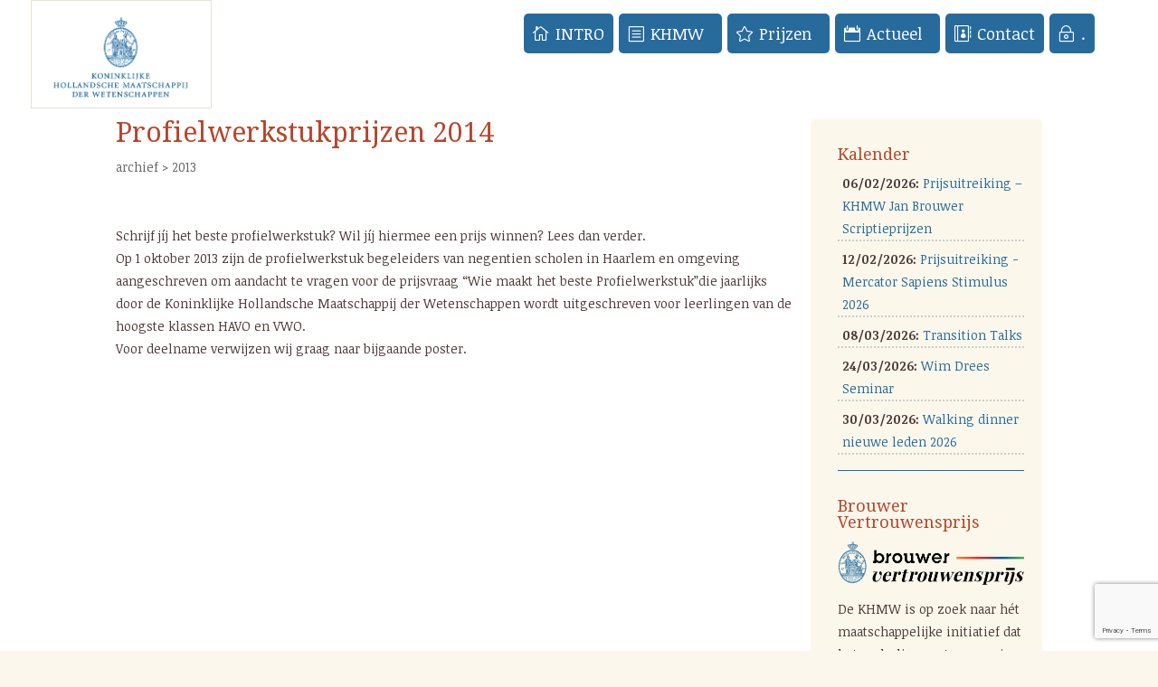

--- FILE ---
content_type: text/html; charset=UTF-8
request_url: https://khmw.nl/nieuwsarchief-130/
body_size: 15453
content:
<!DOCTYPE html>
<html lang="nl">
<head>
	<meta charset="UTF-8" />


<meta http-equiv="X-UA-Compatible" content="IE=edge">
	<link rel="pingback" href="https://khmw.nl/xmlrpc.php" />

	<script type="text/javascript">
		document.documentElement.className = 'js';
	</script>

	<script>var et_site_url='https://khmw.nl';var et_post_id='41654';function et_core_page_resource_fallback(a,b){"undefined"===typeof b&&(b=a.sheet.cssRules&&0===a.sheet.cssRules.length);b&&(a.onerror=null,a.onload=null,a.href?a.href=et_site_url+"/?et_core_page_resource="+a.id+et_post_id:a.src&&(a.src=et_site_url+"/?et_core_page_resource="+a.id+et_post_id))}
</script><title>Profielwerkstukprijzen 2014 | KHMW</title>
<!--[if lt IE 9]><script>document.createElement('');</script><![endif]-->
	<script id="diviarea-loader">window.DiviPopupData=window.DiviAreaConfig={"zIndex":1000000,"animateSpeed":400,"triggerClassPrefix":"show-popup-","idAttrib":"data-popup","modalIndicatorClass":"is-modal","blockingIndicatorClass":"is-blocking","defaultShowCloseButton":true,"withCloseClass":"with-close","noCloseClass":"no-close","triggerCloseClass":"close","singletonClass":"single","darkModeClass":"dark","noShadowClass":"no-shadow","altCloseClass":"close-alt","popupSelector":".et_pb_section.popup","initializeOnEvent":"et_pb_after_init_modules","popupWrapperClass":"area-outer-wrap","fullHeightClass":"full-height","openPopupClass":"da-overlay-visible","overlayClass":"da-overlay","exitIndicatorClass":"on-exit","hoverTriggerClass":"on-hover","clickTriggerClass":"on-click","onExitDelay":2000,"notMobileClass":"not-mobile","notTabletClass":"not-tablet","notDesktopClass":"not-desktop","baseContext":"body","activePopupClass":"is-open","closeButtonClass":"da-close","withLoaderClass":"with-loader","debug":false,"ajaxUrl":"https:\/\/khmw.nl\/wp-admin\/admin-ajax.php","sys":[]};var divimode_loader=function(){"use strict";!function(t){t.DiviArea=t.DiviPopup={loaded:!1};var n=t.DiviArea,i=n.Hooks={},o={};function r(t,n,i){var r,e,c;if("string"==typeof t)if(o[t]){if(n)if((r=o[t])&&i)for(c=r.length;c--;)(e=r[c]).callback===n&&e.context===i&&(r[c]=!1);else for(c=r.length;c--;)r[c].callback===n&&(r[c]=!1)}else o[t]=[]}function e(t,n,i,r){if("string"==typeof t){var e={callback:n,priority:i,context:r},c=o[t];c?(c.push(e),c=function(t){var n,i,o,r,e=t.length;for(r=1;r<e;r++)for(n=t[r],i=r;i>0;i--)(o=t[i-1]).priority>n.priority&&(t[i]=o,t[i-1]=n);return t}(c)):c=[e],o[t]=c}}function c(t,n,i){"string"==typeof n&&(n=[n]);var r,e,c=[];for(r=0;r<n.length;r++)Array.prototype.push.apply(c,o[n[r]]);for(e=0;e<c.length;e++){var a=void 0;c[e]&&"function"==typeof c[e].callback&&("filter"===t?void 0!==(a=c[e].callback.apply(c[e].context,i))&&(i[0]=a):c[e].callback.apply(c[e].context,i))}if("filter"===t)return i[0]}i.silent=function(){return i},n.removeFilter=i.removeFilter=function(t,n){r(t,n)},n.removeAction=i.removeAction=function(t,n){r(t,n)},n.applyFilters=i.applyFilters=function(t){for(var n=[],i=arguments.length-1;i-- >0;)n[i]=arguments[i+1];return c("filter",t,n)},n.doAction=i.doAction=function(t){for(var n=[],i=arguments.length-1;i-- >0;)n[i]=arguments[i+1];c("action",t,n)},n.addFilter=i.addFilter=function(n,i,o,r){e(n,i,parseInt(o||10,10),r||t)},n.addAction=i.addAction=function(n,i,o,r){e(n,i,parseInt(o||10,10),r||t)},n.addActionOnce=i.addActionOnce=function(n,i,o,c){e(n,i,parseInt(o||10,10),c||t),e(n,(function(){r(n,i)}),1+parseInt(o||10,10),c||t)}}(window);return{}}();
</script><meta name='robots' content='max-image-preview:large' />
<link rel='dns-prefetch' href='//www.google.com' />
<link rel='dns-prefetch' href='//fonts.googleapis.com' />
<link rel='dns-prefetch' href='//s.w.org' />
<link rel="alternate" type="application/rss+xml" title="KHMW &raquo; Feed" href="https://khmw.nl/feed/" />
<script type="text/javascript">
window._wpemojiSettings = {"baseUrl":"https:\/\/s.w.org\/images\/core\/emoji\/13.1.0\/72x72\/","ext":".png","svgUrl":"https:\/\/s.w.org\/images\/core\/emoji\/13.1.0\/svg\/","svgExt":".svg","source":{"concatemoji":"https:\/\/khmw.nl\/wp-includes\/js\/wp-emoji-release.min.js?ver=5.9.12"}};
/*! This file is auto-generated */
!function(e,a,t){var n,r,o,i=a.createElement("canvas"),p=i.getContext&&i.getContext("2d");function s(e,t){var a=String.fromCharCode;p.clearRect(0,0,i.width,i.height),p.fillText(a.apply(this,e),0,0);e=i.toDataURL();return p.clearRect(0,0,i.width,i.height),p.fillText(a.apply(this,t),0,0),e===i.toDataURL()}function c(e){var t=a.createElement("script");t.src=e,t.defer=t.type="text/javascript",a.getElementsByTagName("head")[0].appendChild(t)}for(o=Array("flag","emoji"),t.supports={everything:!0,everythingExceptFlag:!0},r=0;r<o.length;r++)t.supports[o[r]]=function(e){if(!p||!p.fillText)return!1;switch(p.textBaseline="top",p.font="600 32px Arial",e){case"flag":return s([127987,65039,8205,9895,65039],[127987,65039,8203,9895,65039])?!1:!s([55356,56826,55356,56819],[55356,56826,8203,55356,56819])&&!s([55356,57332,56128,56423,56128,56418,56128,56421,56128,56430,56128,56423,56128,56447],[55356,57332,8203,56128,56423,8203,56128,56418,8203,56128,56421,8203,56128,56430,8203,56128,56423,8203,56128,56447]);case"emoji":return!s([10084,65039,8205,55357,56613],[10084,65039,8203,55357,56613])}return!1}(o[r]),t.supports.everything=t.supports.everything&&t.supports[o[r]],"flag"!==o[r]&&(t.supports.everythingExceptFlag=t.supports.everythingExceptFlag&&t.supports[o[r]]);t.supports.everythingExceptFlag=t.supports.everythingExceptFlag&&!t.supports.flag,t.DOMReady=!1,t.readyCallback=function(){t.DOMReady=!0},t.supports.everything||(n=function(){t.readyCallback()},a.addEventListener?(a.addEventListener("DOMContentLoaded",n,!1),e.addEventListener("load",n,!1)):(e.attachEvent("onload",n),a.attachEvent("onreadystatechange",function(){"complete"===a.readyState&&t.readyCallback()})),(n=t.source||{}).concatemoji?c(n.concatemoji):n.wpemoji&&n.twemoji&&(c(n.twemoji),c(n.wpemoji)))}(window,document,window._wpemojiSettings);
</script>
<meta content="Divi v.3.7.1" name="generator"/><style type="text/css">
img.wp-smiley,
img.emoji {
	display: inline !important;
	border: none !important;
	box-shadow: none !important;
	height: 1em !important;
	width: 1em !important;
	margin: 0 0.07em !important;
	vertical-align: -0.1em !important;
	background: none !important;
	padding: 0 !important;
}
</style>
	<link rel='stylesheet' id='pt-cv-public-style-css'  href='https://khmw.nl/wp-content/plugins/content-views-query-and-display-post-page/public/assets/css/cv.css?ver=3.3.0.2' type='text/css' media='all' />
<link rel='stylesheet' id='wp-block-library-css'  href='https://khmw.nl/wp-includes/css/dist/block-library/style.min.css?ver=5.9.12' type='text/css' media='all' />
<link rel='stylesheet' id='bp-login-form-block-css'  href='https://khmw.nl/wp-content/plugins/buddypress/bp-core/css/blocks/login-form.min.css?ver=11.3.1' type='text/css' media='all' />
<link rel='stylesheet' id='bp-member-block-css'  href='https://khmw.nl/wp-content/plugins/buddypress/bp-members/css/blocks/member.min.css?ver=11.3.1' type='text/css' media='all' />
<link rel='stylesheet' id='bp-members-block-css'  href='https://khmw.nl/wp-content/plugins/buddypress/bp-members/css/blocks/members.min.css?ver=11.3.1' type='text/css' media='all' />
<link rel='stylesheet' id='bp-dynamic-members-block-css'  href='https://khmw.nl/wp-content/plugins/buddypress/bp-members/css/blocks/dynamic-members.min.css?ver=11.3.1' type='text/css' media='all' />
<link rel='stylesheet' id='bp-group-block-css'  href='https://khmw.nl/wp-content/plugins/buddypress/bp-groups/css/blocks/group.min.css?ver=11.3.1' type='text/css' media='all' />
<link rel='stylesheet' id='bp-groups-block-css'  href='https://khmw.nl/wp-content/plugins/buddypress/bp-groups/css/blocks/groups.min.css?ver=11.3.1' type='text/css' media='all' />
<link rel='stylesheet' id='bp-dynamic-groups-block-css'  href='https://khmw.nl/wp-content/plugins/buddypress/bp-groups/css/blocks/dynamic-groups.min.css?ver=11.3.1' type='text/css' media='all' />
<style id='global-styles-inline-css' type='text/css'>
body{--wp--preset--color--black: #000000;--wp--preset--color--cyan-bluish-gray: #abb8c3;--wp--preset--color--white: #ffffff;--wp--preset--color--pale-pink: #f78da7;--wp--preset--color--vivid-red: #cf2e2e;--wp--preset--color--luminous-vivid-orange: #ff6900;--wp--preset--color--luminous-vivid-amber: #fcb900;--wp--preset--color--light-green-cyan: #7bdcb5;--wp--preset--color--vivid-green-cyan: #00d084;--wp--preset--color--pale-cyan-blue: #8ed1fc;--wp--preset--color--vivid-cyan-blue: #0693e3;--wp--preset--color--vivid-purple: #9b51e0;--wp--preset--gradient--vivid-cyan-blue-to-vivid-purple: linear-gradient(135deg,rgba(6,147,227,1) 0%,rgb(155,81,224) 100%);--wp--preset--gradient--light-green-cyan-to-vivid-green-cyan: linear-gradient(135deg,rgb(122,220,180) 0%,rgb(0,208,130) 100%);--wp--preset--gradient--luminous-vivid-amber-to-luminous-vivid-orange: linear-gradient(135deg,rgba(252,185,0,1) 0%,rgba(255,105,0,1) 100%);--wp--preset--gradient--luminous-vivid-orange-to-vivid-red: linear-gradient(135deg,rgba(255,105,0,1) 0%,rgb(207,46,46) 100%);--wp--preset--gradient--very-light-gray-to-cyan-bluish-gray: linear-gradient(135deg,rgb(238,238,238) 0%,rgb(169,184,195) 100%);--wp--preset--gradient--cool-to-warm-spectrum: linear-gradient(135deg,rgb(74,234,220) 0%,rgb(151,120,209) 20%,rgb(207,42,186) 40%,rgb(238,44,130) 60%,rgb(251,105,98) 80%,rgb(254,248,76) 100%);--wp--preset--gradient--blush-light-purple: linear-gradient(135deg,rgb(255,206,236) 0%,rgb(152,150,240) 100%);--wp--preset--gradient--blush-bordeaux: linear-gradient(135deg,rgb(254,205,165) 0%,rgb(254,45,45) 50%,rgb(107,0,62) 100%);--wp--preset--gradient--luminous-dusk: linear-gradient(135deg,rgb(255,203,112) 0%,rgb(199,81,192) 50%,rgb(65,88,208) 100%);--wp--preset--gradient--pale-ocean: linear-gradient(135deg,rgb(255,245,203) 0%,rgb(182,227,212) 50%,rgb(51,167,181) 100%);--wp--preset--gradient--electric-grass: linear-gradient(135deg,rgb(202,248,128) 0%,rgb(113,206,126) 100%);--wp--preset--gradient--midnight: linear-gradient(135deg,rgb(2,3,129) 0%,rgb(40,116,252) 100%);--wp--preset--duotone--dark-grayscale: url('#wp-duotone-dark-grayscale');--wp--preset--duotone--grayscale: url('#wp-duotone-grayscale');--wp--preset--duotone--purple-yellow: url('#wp-duotone-purple-yellow');--wp--preset--duotone--blue-red: url('#wp-duotone-blue-red');--wp--preset--duotone--midnight: url('#wp-duotone-midnight');--wp--preset--duotone--magenta-yellow: url('#wp-duotone-magenta-yellow');--wp--preset--duotone--purple-green: url('#wp-duotone-purple-green');--wp--preset--duotone--blue-orange: url('#wp-duotone-blue-orange');--wp--preset--font-size--small: 13px;--wp--preset--font-size--medium: 20px;--wp--preset--font-size--large: 36px;--wp--preset--font-size--x-large: 42px;}.has-black-color{color: var(--wp--preset--color--black) !important;}.has-cyan-bluish-gray-color{color: var(--wp--preset--color--cyan-bluish-gray) !important;}.has-white-color{color: var(--wp--preset--color--white) !important;}.has-pale-pink-color{color: var(--wp--preset--color--pale-pink) !important;}.has-vivid-red-color{color: var(--wp--preset--color--vivid-red) !important;}.has-luminous-vivid-orange-color{color: var(--wp--preset--color--luminous-vivid-orange) !important;}.has-luminous-vivid-amber-color{color: var(--wp--preset--color--luminous-vivid-amber) !important;}.has-light-green-cyan-color{color: var(--wp--preset--color--light-green-cyan) !important;}.has-vivid-green-cyan-color{color: var(--wp--preset--color--vivid-green-cyan) !important;}.has-pale-cyan-blue-color{color: var(--wp--preset--color--pale-cyan-blue) !important;}.has-vivid-cyan-blue-color{color: var(--wp--preset--color--vivid-cyan-blue) !important;}.has-vivid-purple-color{color: var(--wp--preset--color--vivid-purple) !important;}.has-black-background-color{background-color: var(--wp--preset--color--black) !important;}.has-cyan-bluish-gray-background-color{background-color: var(--wp--preset--color--cyan-bluish-gray) !important;}.has-white-background-color{background-color: var(--wp--preset--color--white) !important;}.has-pale-pink-background-color{background-color: var(--wp--preset--color--pale-pink) !important;}.has-vivid-red-background-color{background-color: var(--wp--preset--color--vivid-red) !important;}.has-luminous-vivid-orange-background-color{background-color: var(--wp--preset--color--luminous-vivid-orange) !important;}.has-luminous-vivid-amber-background-color{background-color: var(--wp--preset--color--luminous-vivid-amber) !important;}.has-light-green-cyan-background-color{background-color: var(--wp--preset--color--light-green-cyan) !important;}.has-vivid-green-cyan-background-color{background-color: var(--wp--preset--color--vivid-green-cyan) !important;}.has-pale-cyan-blue-background-color{background-color: var(--wp--preset--color--pale-cyan-blue) !important;}.has-vivid-cyan-blue-background-color{background-color: var(--wp--preset--color--vivid-cyan-blue) !important;}.has-vivid-purple-background-color{background-color: var(--wp--preset--color--vivid-purple) !important;}.has-black-border-color{border-color: var(--wp--preset--color--black) !important;}.has-cyan-bluish-gray-border-color{border-color: var(--wp--preset--color--cyan-bluish-gray) !important;}.has-white-border-color{border-color: var(--wp--preset--color--white) !important;}.has-pale-pink-border-color{border-color: var(--wp--preset--color--pale-pink) !important;}.has-vivid-red-border-color{border-color: var(--wp--preset--color--vivid-red) !important;}.has-luminous-vivid-orange-border-color{border-color: var(--wp--preset--color--luminous-vivid-orange) !important;}.has-luminous-vivid-amber-border-color{border-color: var(--wp--preset--color--luminous-vivid-amber) !important;}.has-light-green-cyan-border-color{border-color: var(--wp--preset--color--light-green-cyan) !important;}.has-vivid-green-cyan-border-color{border-color: var(--wp--preset--color--vivid-green-cyan) !important;}.has-pale-cyan-blue-border-color{border-color: var(--wp--preset--color--pale-cyan-blue) !important;}.has-vivid-cyan-blue-border-color{border-color: var(--wp--preset--color--vivid-cyan-blue) !important;}.has-vivid-purple-border-color{border-color: var(--wp--preset--color--vivid-purple) !important;}.has-vivid-cyan-blue-to-vivid-purple-gradient-background{background: var(--wp--preset--gradient--vivid-cyan-blue-to-vivid-purple) !important;}.has-light-green-cyan-to-vivid-green-cyan-gradient-background{background: var(--wp--preset--gradient--light-green-cyan-to-vivid-green-cyan) !important;}.has-luminous-vivid-amber-to-luminous-vivid-orange-gradient-background{background: var(--wp--preset--gradient--luminous-vivid-amber-to-luminous-vivid-orange) !important;}.has-luminous-vivid-orange-to-vivid-red-gradient-background{background: var(--wp--preset--gradient--luminous-vivid-orange-to-vivid-red) !important;}.has-very-light-gray-to-cyan-bluish-gray-gradient-background{background: var(--wp--preset--gradient--very-light-gray-to-cyan-bluish-gray) !important;}.has-cool-to-warm-spectrum-gradient-background{background: var(--wp--preset--gradient--cool-to-warm-spectrum) !important;}.has-blush-light-purple-gradient-background{background: var(--wp--preset--gradient--blush-light-purple) !important;}.has-blush-bordeaux-gradient-background{background: var(--wp--preset--gradient--blush-bordeaux) !important;}.has-luminous-dusk-gradient-background{background: var(--wp--preset--gradient--luminous-dusk) !important;}.has-pale-ocean-gradient-background{background: var(--wp--preset--gradient--pale-ocean) !important;}.has-electric-grass-gradient-background{background: var(--wp--preset--gradient--electric-grass) !important;}.has-midnight-gradient-background{background: var(--wp--preset--gradient--midnight) !important;}.has-small-font-size{font-size: var(--wp--preset--font-size--small) !important;}.has-medium-font-size{font-size: var(--wp--preset--font-size--medium) !important;}.has-large-font-size{font-size: var(--wp--preset--font-size--large) !important;}.has-x-large-font-size{font-size: var(--wp--preset--font-size--x-large) !important;}
</style>
<link rel='stylesheet' id='bp-legacy-css-css'  href='https://khmw.nl/wp-content/plugins/buddypress/bp-templates/bp-legacy/css/buddypress.min.css?ver=11.3.1' type='text/css' media='screen' />
<link rel='stylesheet' id='contact-form-7-css'  href='https://khmw.nl/wp-content/plugins/contact-form-7/includes/css/styles.css?ver=5.4' type='text/css' media='all' />
<link rel='stylesheet' id='mediaelement-css'  href='https://khmw.nl/wp-includes/js/mediaelement/mediaelementplayer-legacy.min.css?ver=4.2.16' type='text/css' media='all' />
<link rel='stylesheet' id='wp-mediaelement-css'  href='https://khmw.nl/wp-includes/js/mediaelement/wp-mediaelement.min.css?ver=5.9.12' type='text/css' media='all' />
<link rel='stylesheet' id='mpp-extra-css-css'  href='https://khmw.nl/wp-content/plugins/mediapress/assets/css/mpp-pure/mpp-pure.css?ver=5.9.12' type='text/css' media='all' />
<link rel='stylesheet' id='mpp-core-css-css'  href='https://khmw.nl/wp-content/plugins/mediapress/assets/css/mpp-core.css?ver=5.9.12' type='text/css' media='all' />
<link rel='stylesheet' id='css-divi-area-css'  href='https://khmw.nl/wp-content/plugins/popups-for-divi/styles/builder.min.css?ver=3.0.5' type='text/css' media='all' />
<link rel='stylesheet' id='divi-style-css'  href='https://khmw.nl/wp-content/themes/Divi/style.css?ver=3.7.1' type='text/css' media='all' />
<link rel='stylesheet' id='et-builder-googlefonts-cached-css'  href='https://fonts.googleapis.com/css?family=Droid+Serif%3Aregular%2Citalic%2C700%2C700italic%7CNoticia+Text%3Aregular%2Citalic%2C700%2C700italic&#038;ver=5.9.12#038;subset=latin,vietnamese,latin-ext' type='text/css' media='all' />
<link rel='stylesheet' id='recent-posts-widget-with-thumbnails-public-style-css'  href='https://khmw.nl/wp-content/plugins/recent-posts-widget-with-thumbnails/public.css?ver=7.1.1' type='text/css' media='all' />
<link rel='stylesheet' id='tablepress-default-css'  href='https://khmw.nl/wp-content/tablepress-combined.min.css?ver=17' type='text/css' media='all' />
<link rel='stylesheet' id='dashicons-css'  href='https://khmw.nl/wp-includes/css/dashicons.min.css?ver=5.9.12' type='text/css' media='all' />
<link rel='stylesheet' id='amrusers-css'  href='https://khmw.nl/wp-content/plugins/amr-users/css/amrusersfront.css?ver=5.9.12' type='text/css' media='all' />
<script type='text/javascript' src='https://khmw.nl/wp-includes/js/jquery/jquery.min.js?ver=3.6.0' id='jquery-core-js'></script>
<script type='text/javascript' src='https://khmw.nl/wp-includes/js/jquery/jquery-migrate.min.js?ver=3.3.2' id='jquery-migrate-js'></script>
<script type='text/javascript' id='bp-confirm-js-extra'>
/* <![CDATA[ */
var BP_Confirm = {"are_you_sure":"Weet je het zeker?"};
/* ]]> */
</script>
<script type='text/javascript' src='https://khmw.nl/wp-content/plugins/buddypress/bp-core/js/confirm.min.js?ver=11.3.1' id='bp-confirm-js'></script>
<script type='text/javascript' src='https://khmw.nl/wp-content/plugins/buddypress/bp-core/js/widget-members.min.js?ver=11.3.1' id='bp-widget-members-js'></script>
<script type='text/javascript' src='https://khmw.nl/wp-content/plugins/buddypress/bp-core/js/jquery-query.min.js?ver=11.3.1' id='bp-jquery-query-js'></script>
<script type='text/javascript' src='https://khmw.nl/wp-content/plugins/buddypress/bp-core/js/vendor/jquery-cookie.min.js?ver=11.3.1' id='bp-jquery-cookie-js'></script>
<script type='text/javascript' src='https://khmw.nl/wp-content/plugins/buddypress/bp-core/js/vendor/jquery-scroll-to.min.js?ver=11.3.1' id='bp-jquery-scroll-to-js'></script>
<script type='text/javascript' id='bp-legacy-js-js-extra'>
/* <![CDATA[ */
var BP_DTheme = {"accepted":"Geaccepteerd","close":"Sluiten","comments":"reacties","leave_group_confirm":"Weet je zeker dat je deze groep wilt verlaten?","mark_as_fav":"Favoriet","my_favs":"Mijn favorieten","rejected":"Afgewezen","remove_fav":"Verwijder de favoriet","show_all":"Laat alles zien","show_all_comments":"Laat alle reacties zien op deze discussie","show_x_comments":"Toon alle reacties (%d)","unsaved_changes":"Je profiel bevat niet-opgeslagen wijzigingen. Als je deze pagina verlaat, zullen de veranderingen verloren gaan.","view":"Bekijken","store_filter_settings":""};
/* ]]> */
</script>
<script type='text/javascript' src='https://khmw.nl/wp-content/plugins/buddypress/bp-templates/bp-legacy/js/buddypress.min.js?ver=11.3.1' id='bp-legacy-js-js'></script>
<script type='text/javascript' id='events-manager-js-extra'>
/* <![CDATA[ */
var EM = {"ajaxurl":"https:\/\/khmw.nl\/wp-admin\/admin-ajax.php","locationajaxurl":"https:\/\/khmw.nl\/wp-admin\/admin-ajax.php?action=locations_search","firstDay":"1","locale":"nl","dateFormat":"dd\/mm\/yy","ui_css":"https:\/\/khmw.nl\/wp-content\/plugins\/events-manager\/includes\/css\/jquery-ui.min.css","show24hours":"1","is_ssl":"1","google_maps_api":"AIzaSyBk6Ng2Si0gE6AbZnusPbLkjuYtRukyjMQ","bookingInProgress":"Wacht tot de reservering verstuurd is.","tickets_save":"Ticket opslaan","bookingajaxurl":"https:\/\/khmw.nl\/wp-admin\/admin-ajax.php","bookings_export_save":"Exporteer reservering","bookings_settings_save":"Instellingen opslaan","booking_delete":"Weet je zeker dat je dit wilt verwijderen?","booking_offset":"30","bb_full":"Uitverkocht","bb_book":"Reserveer nu","bb_booking":"Reserveren...","bb_booked":"Reservering verstuurd","bb_error":"Reservering Error. Opnieuw proberen?","bb_cancel":"Reservering annuleren","bb_canceling":"Bezig met annuleren...","bb_cancelled":"Reservering geannuleerd","bb_cancel_error":"Er is iets fout gegaan. Opnieuw proberen?","txt_search":"Zoek in agenda","txt_searching":"Bezig met zoeken...","txt_loading":"Bezig met laden..."};
/* ]]> */
</script>
<script type='text/javascript' src='https://khmw.nl/wp-content/plugins/events-manager/includes/js/events-manager.js?ver=5.9942' id='events-manager-js'></script>
<script type='text/javascript' src='https://khmw.nl/wp-includes/js/plupload/moxie.min.js?ver=1.3.5' id='moxiejs-js'></script>
<script type='text/javascript' src='https://khmw.nl/wp-includes/js/plupload/plupload.min.js?ver=2.1.9' id='plupload-js'></script>
<script type='text/javascript' src='https://khmw.nl/wp-includes/js/underscore.min.js?ver=1.13.1' id='underscore-js'></script>
<!--[if lt IE 8]>
<script type='text/javascript' src='https://khmw.nl/wp-includes/js/json2.min.js?ver=2015-05-03' id='json2-js'></script>
<![endif]-->
<script type='text/javascript' src='https://khmw.nl/wp-includes/js/backbone.min.js?ver=1.4.0' id='backbone-js'></script>
<script type='text/javascript' id='wp-util-js-extra'>
/* <![CDATA[ */
var _wpUtilSettings = {"ajax":{"url":"\/wp-admin\/admin-ajax.php"}};
/* ]]> */
</script>
<script type='text/javascript' src='https://khmw.nl/wp-includes/js/wp-util.min.js?ver=5.9.12' id='wp-util-js'></script>
<script type='text/javascript' src='https://khmw.nl/wp-includes/js/wp-backbone.min.js?ver=5.9.12' id='wp-backbone-js'></script>
<script type='text/javascript' id='media-models-js-extra'>
/* <![CDATA[ */
var _wpMediaModelsL10n = {"settings":{"ajaxurl":"\/wp-admin\/admin-ajax.php","post":{"id":0}}};
/* ]]> */
</script>
<script type='text/javascript' src='https://khmw.nl/wp-includes/js/media-models.min.js?ver=5.9.12' id='media-models-js'></script>
<script type='text/javascript' id='mpp_uploader-js-extra'>
/* <![CDATA[ */
var _mppUploadSettings = {"defaults":{"runtimes":"html5,silverlight,flash,html4","file_data_name":"_mpp_file","multiple_queues":true,"max_file_size":"31457280b","url":"https:\/\/khmw.nl\/wp-admin\/admin-ajax.php","flash_swf_url":"https:\/\/khmw.nl\/wp-includes\/js\/plupload\/plupload.flash.swf","silverlight_xap_url":"https:\/\/khmw.nl\/wp-includes\/js\/plupload\/plupload.silverlight.xap","filters":[{"title":"Toegestane bestanden","extensions":"*"}],"multipart":true,"urlstream_upload":true,"multipart_params":{"action":"mpp_add_media","_wpnonce":"222e207e22","component":"members","component_id":0,"context":"gallery"}},"browser":{"mobile":false,"supported":true},"limitExceeded":false};
var pluploadL10n = {"queue_limit_exceeded":"Je probeerde te veel bestanden in de wachtrij te plaatsen.","file_exceeds_size_limit":"%s overschrijdt de maximale uploadgrootte voor deze site.","zero_byte_file":"Dit bestand is leeg. Probeer een ander.","invalid_filetype":"This file type is not allowed. Please try another.","not_an_image":"Dit bestand is geen afbeelding. Probeer een ander bestand.","image_memory_exceeded":"Het geheugen is overschreden. Probeer opnieuw met een kleiner bestand.","image_dimensions_exceeded":"Dit is groter dan de maximaal toegestane grootte. Een ander bestand proberen.","default_error":"Fout opgetreden bij het uploaden. Probeer later nog eens.","missing_upload_url":"Configuratiefout. Neem contact op met de serverbeheerder.","upload_limit_exceeded":"Je mag slechts 1 bestand uploaden.","http_error":"HTTP error.","upload_failed":"Uploaden mislukt.","big_upload_failed":"Probeer dit bestand te uploaden met de %1$sbrowser uploader%2$s.","big_upload_queued":"%s overschrijdt de maximale uploadgrootte voor de multi-bestandsuploader zoals gebruikt in je browser.","io_error":"IO-fout.","security_error":"Beveiligingsfout.","file_cancelled":"Bestand geannuleerd.","upload_stopped":"Uploaden gestopt.","dismiss":"Negeren","crunching":"Een ogenblik geduld\u2026","deleted":"moved to the trash.","error_uploading":"Uploaden van \u201c%s\u201d is mislukt."};
/* ]]> */
</script>
<script type='text/javascript' src='https://khmw.nl/wp-content/plugins/mediapress/assets/js/uploader.js?ver=5.9.12' id='mpp_uploader-js'></script>
<script type='text/javascript' src='https://khmw.nl/wp-content/plugins/mediapress/assets/js/activity.js?ver=5.9.12' id='mpp_activity-js'></script>
<script type='text/javascript' src='https://khmw.nl/wp-includes/js/jquery/ui/core.min.js?ver=1.13.1' id='jquery-ui-core-js'></script>
<script type='text/javascript' src='https://khmw.nl/wp-includes/js/jquery/ui/mouse.min.js?ver=1.13.1' id='jquery-ui-mouse-js'></script>
<script type='text/javascript' src='https://khmw.nl/wp-includes/js/jquery/ui/sortable.min.js?ver=1.13.1' id='jquery-ui-sortable-js'></script>
<script type='text/javascript' src='https://khmw.nl/wp-includes/js/jquery/jquery.ui.touch-punch.js?ver=0.2.2' id='jquery-touch-punch-js'></script>
<script type='text/javascript' id='mpp_core-js-extra'>
/* <![CDATA[ */
var _mppStrings = {"show_all":"Toon alles","show_all_comments":"Laat alle reacties voor deze bespreking zien","show_x_comments":"Laat alle %d reacties zien","mark_as_fav":"Favoriet","my_favs":"Mijn favorieten","remove_fav":"Favoriet verwijderen","view":"Bekijken","bulk_delete_warning":"Verwijderen verwijderd permanent alle geselecteerde media en bestanden. Wilt je doorgaan?"};
var _mppData = {"enable_activity_lightbox":"1","enable_gallery_lightbox":"","enable_lightbox_in_gallery_media_list":"1","types":{"doc":{"title":"Select Document","extensions":"zip,gz,doc,pdf,docx,xls"}},"type_errors":{"doc":"Dit bestandstype is niet toegelaten. Toegelaten bestandstypen zijn: zip, gz, doc, pdf, docx, xls"},"allowed_type_messages":{"doc":"Selecteer alleen : zip, gz, doc, pdf, docx, xls"},"max_allowed_file_size":"Maximum toegestane bestandsgrootte: 30 MB","activity_disable_auto_file_browser":"0","empty_url_message":"Geef een url op.","loader_src":"https:\/\/khmw.nl\/wp-content\/plugins\/mediapress\/templates\/mediapress\/default\/assets\/images\/loader.gif","lightboxDisabledTypes":[]};
/* ]]> */
</script>
<script type='text/javascript' src='https://khmw.nl/wp-content/plugins/mediapress/assets/js/mpp.js?ver=5.9.12' id='mpp_core-js'></script>
<script type='text/javascript' src='https://khmw.nl/wp-content/plugins/mediapress/assets/js/mpp-remote.js?ver=5.9.12' id='mpp_remote-js'></script>
<script>
				document.addEventListener( "DOMContentLoaded", function( event ) {
					window.et_location_hash = window.location.hash;
					if ( "" !== window.et_location_hash ) {
						// Prevent jump to anchor - Firefox
						window.scrollTo( 0, 0 );
						var et_anchor_element = document.getElementById( window.et_location_hash.substring( 1 ) );
						if( et_anchor_element === null ) {
						    return;
						}
						window.et_location_hash_style = et_anchor_element.style.display;
						// Prevent jump to anchor - Other Browsers
						et_anchor_element.style.display = "none";
					}
				} );
		</script><link rel="https://api.w.org/" href="https://khmw.nl/wp-json/" /><link rel="alternate" type="application/json" href="https://khmw.nl/wp-json/wp/v2/posts/41654" /><link rel="EditURI" type="application/rsd+xml" title="RSD" href="https://khmw.nl/xmlrpc.php?rsd" />
<link rel="wlwmanifest" type="application/wlwmanifest+xml" href="https://khmw.nl/wp-includes/wlwmanifest.xml" /> 
<meta name="generator" content="WordPress 5.9.12" />
<link rel="canonical" href="https://khmw.nl/nieuwsarchief-130/" />
<link rel='shortlink' href='https://khmw.nl/?p=41654' />
<link rel="alternate" type="application/json+oembed" href="https://khmw.nl/wp-json/oembed/1.0/embed?url=https%3A%2F%2Fkhmw.nl%2Fnieuwsarchief-130%2F" />
<link rel="alternate" type="text/xml+oembed" href="https://khmw.nl/wp-json/oembed/1.0/embed?url=https%3A%2F%2Fkhmw.nl%2Fnieuwsarchief-130%2F&#038;format=xml" />

	<script type="text/javascript">var ajaxurl = 'https://khmw.nl/wp-admin/admin-ajax.php';</script>

<meta name="viewport" content="width=device-width, initial-scale=1.0, maximum-scale=1.0, user-scalable=0" /><style type="text/css" id="custom-background-css">
body.custom-background { background-color: #fcf7ed; }
</style>
	<script type="text/javascript">
jQuery( document ).ready(function() {
jQuery(".et_pb_contact_submit").text("verzenden");
});
</script>
<link rel="icon" href="https://khmw.nl/wp-content/uploads/cropped-KHMW-website-favicon-512x512-1-32x32.png" sizes="32x32" />
<link rel="icon" href="https://khmw.nl/wp-content/uploads/cropped-KHMW-website-favicon-512x512-1-192x192.png" sizes="192x192" />
<link rel="apple-touch-icon" href="https://khmw.nl/wp-content/uploads/cropped-KHMW-website-favicon-512x512-1-180x180.png" />
<meta name="msapplication-TileImage" content="https://khmw.nl/wp-content/uploads/cropped-KHMW-website-favicon-512x512-1-270x270.png" />
<link rel="stylesheet" id="et-divi-customizer-global-cached-inline-styles" href="https://khmw.nl/wp-content/cache/et/global/et-divi-customizer-global-17699959932036.min.css" onerror="et_core_page_resource_fallback(this, true)" onload="et_core_page_resource_fallback(this)" />	
	<!-- Global site tag (gtag.js) - Google Analytics -->
	<script async src="https://www.googletagmanager.com/gtag/js?id=UA-207639973-1"></script>
	<script>
	  window.dataLayer = window.dataLayer || [];
	  function gtag(){dataLayer.push(arguments);}
	  gtag('js', new Date());

	  gtag('config', 'UA-207639973-1');
	</script>

	
</head>
<body data-rsssl=1 class="bp-legacy post-template-default single single-post postid-41654 single-format-standard custom-background et_pb_button_helper_class et_transparent_nav et_fullwidth_nav et_fixed_nav et_show_nav et_pb_no_sidebar_vertical_divider osx et_pb_gutters1 et_primary_nav_dropdown_animation_fade et_secondary_nav_dropdown_animation_fade et_pb_footer_columns2 et_header_style_left et_smooth_scroll et_right_sidebar et_divi_theme et_minified_js et_minified_css no-js">
	<div id="page-container">

	
	
			<header id="main-header" data-height-onload="50">
			<div class="container clearfix et_menu_container">
							<div class="logo_container">
					<span class="logo_helper"></span>
					<a href="https://khmw.nl/">
						<img src="https://khmw.nl/wp-content/uploads/logoKHMWtekst@2x.png" alt="KHMW" id="logo" data-height-percentage="100" />
					</a>
				</div>
							<div id="et-top-navigation" data-height="50" data-fixed-height="52">
											<nav id="top-menu-nav">
						<ul id="top-menu" class="nav"><li id="menu-item-48340" class="menu-icons menu-icon-20 menu-item menu-item-type-post_type menu-item-object-page menu-item-home menu-item-48340"><a href="https://khmw.nl/">INTRO</a></li>
<li id="menu-item-38336" class="menu-icons menu-icon-26 menu-item menu-item-type-custom menu-item-object-custom menu-item-has-children menu-item-38336"><a href="#">KHMW</a>
<ul class="sub-menu">
	<li id="menu-item-39583" class="menu-item menu-item-type-post_type menu-item-object-page menu-item-39583"><a href="https://khmw.nl/over_ons/">Over ons / About us</a></li>
	<li id="menu-item-36856" class="menu-item menu-item-type-post_type menu-item-object-page menu-item-has-children menu-item-36856"><a href="https://khmw.nl/fondsen-en-stichtingen/">Fondsen en stichtingen</a>
	<ul class="sub-menu">
		<li id="menu-item-65645" class="menu-item menu-item-type-post_type menu-item-object-page menu-item-65645"><a href="https://khmw.nl/fondsen-en-stichtingen/stichting-jan-brouwer-fonds/">Stichting Jan Brouwer Fonds</a></li>
		<li id="menu-item-67669" class="menu-item menu-item-type-post_type menu-item-object-page menu-item-67669"><a href="https://khmw.nl/fondsen-en-stichtingen/ingrid-hoffmann-brouwer-fonds/">Ingrid Hoffmann Brouwer Fonds</a></li>
		<li id="menu-item-65655" class="menu-item menu-item-type-post_type menu-item-object-page menu-item-65655"><a href="https://khmw.nl/fondsen-en-stichtingen/dr-saal-van-zwanenberg-stichting/">Dr. Saal van Zwanenberg Stichting</a></li>
		<li id="menu-item-65654" class="menu-item menu-item-type-post_type menu-item-object-page menu-item-65654"><a href="https://khmw.nl/fondsen-en-stichtingen/stichting-eizenga-van-oosten-fonds/">Stichting Eizenga-Van Oosten Fonds</a></li>
		<li id="menu-item-65803" class="menu-item menu-item-type-post_type menu-item-object-page menu-item-65803"><a href="https://khmw.nl/fondsen-en-stichtingen/pieter-langerhuizen-lambertuszoon-fonds/">Pieter Langerhuizen Lambertuszoon Fonds</a></li>
		<li id="menu-item-65802" class="menu-item menu-item-type-post_type menu-item-object-page menu-item-65802"><a href="https://khmw.nl/fondsen-en-stichtingen/dr-w-j-e-voet-fonds/">Dr. W.J.E. Voet Fonds</a></li>
		<li id="menu-item-65801" class="menu-item menu-item-type-post_type menu-item-object-page menu-item-65801"><a href="https://khmw.nl/fondsen-en-stichtingen/van-der-knaap-fonds/">Van der Knaap Fonds</a></li>
		<li id="menu-item-65800" class="menu-item menu-item-type-post_type menu-item-object-page menu-item-65800"><a href="https://khmw.nl/fondsen-en-stichtingen/j-c-baak-fonds/">J.C. Baak Fonds</a></li>
		<li id="menu-item-65781" class="menu-item menu-item-type-post_type menu-item-object-page menu-item-65781"><a href="https://khmw.nl/fondsen-en-stichtingen/wim-drees-fonds/">Wim Drees Fonds</a></li>
		<li id="menu-item-65799" class="menu-item menu-item-type-post_type menu-item-object-page menu-item-65799"><a href="https://khmw.nl/fondsen-en-stichtingen/schouhamer-immink-fonds/">Schouhamer Immink Fonds</a></li>
		<li id="menu-item-67670" class="menu-item menu-item-type-post_type menu-item-object-page menu-item-67670"><a href="https://khmw.nl/treub-fonds/">Treub Fonds</a></li>
	</ul>
</li>
	<li id="menu-item-36855" class="menu-item menu-item-type-post_type menu-item-object-page menu-item-36855"><a href="https://khmw.nl/donaties/">Donaties</a></li>
	<li id="menu-item-39525" class="menu-item menu-item-type-post_type menu-item-object-page menu-item-39525"><a href="https://khmw.nl/benoemingen/">Benoemingen</a></li>
	<li id="menu-item-38868" class="menu-item menu-item-type-post_type menu-item-object-page menu-item-38868"><a href="https://khmw.nl/historische-leden/">Historische leden</a></li>
	<li id="menu-item-42385" class="menu-item menu-item-type-post_type menu-item-object-page menu-item-42385"><a href="https://khmw.nl/publicaties/">Publicaties</a></li>
	<li id="menu-item-38225" class="menu-item menu-item-type-post_type menu-item-object-page menu-item-38225"><a href="https://khmw.nl/hodshon-huis/">Hodshon huis</a></li>
	<li id="menu-item-51505" class="menu-item menu-item-type-post_type menu-item-object-page menu-item-51505"><a href="https://khmw.nl/archief/">Archief</a></li>
</ul>
</li>
<li id="menu-item-38362" class="menu-icons menu-icon-19 menu-item menu-item-type-custom menu-item-object-custom menu-item-has-children menu-item-38362"><a href="#">Prijzen</a>
<ul class="sub-menu">
	<li id="menu-item-62494" class="menu-item menu-item-type-post_type menu-item-object-page menu-item-62494"><a href="https://khmw.nl/mercator-sapiens-stimulus/">Mercator Sapiens Stimulus</a></li>
	<li id="menu-item-70600" class="menu-item menu-item-type-post_type menu-item-object-page menu-item-70600"><a href="https://khmw.nl/stimulus-mens-en-organisatie/">Stimulus Mens en Organisatie</a></li>
	<li id="menu-item-52152" class="menu-item menu-item-type-post_type menu-item-object-page menu-item-52152"><a href="https://khmw.nl/vertrouwensprijs/">Brouwer Vertrouwensprijs</a></li>
	<li id="menu-item-38191" class="menu-item menu-item-type-post_type menu-item-object-page menu-item-38191"><a href="https://khmw.nl/prijzen-blog/">Prijzen</a></li>
	<li id="menu-item-38185" class="menu-item menu-item-type-post_type menu-item-object-page menu-item-38185"><a href="https://khmw.nl/stipendia/">Stipendia</a></li>
	<li id="menu-item-40394" class="menu-item menu-item-type-post_type menu-item-object-page menu-item-40394"><a href="https://khmw.nl/sponsors/">Sponsors</a></li>
</ul>
</li>
<li id="menu-item-38315" class="menu-icons menu-icon-13 menu-item menu-item-type-custom menu-item-object-custom menu-item-has-children menu-item-38315"><a href="#">Actueel</a>
<ul class="sub-menu">
	<li id="menu-item-37023" class="menu-item menu-item-type-post_type menu-item-object-page menu-item-37023"><a href="https://khmw.nl/agenda/">Agenda</a></li>
	<li id="menu-item-39038" class="menu-item menu-item-type-post_type menu-item-object-page menu-item-39038"><a href="https://khmw.nl/headlines/">Headlines</a></li>
	<li id="menu-item-38314" class="menu-item menu-item-type-post_type menu-item-object-page menu-item-38314"><a href="https://khmw.nl/actueel/">Nieuwsarchief</a></li>
</ul>
</li>
<li id="menu-item-38698" class="menu-icons menu-icon-14 menu-item menu-item-type-post_type menu-item-object-page menu-item-38698"><a href="https://khmw.nl/contact/">Contact</a></li>
<li id="menu-item-39319" class="menu-icons menu-icon-3 menu-item menu-item-type-post_type menu-item-object-page menu-item-39319"><a href="https://khmw.nl/inlog/">.</a></li>
</ul>						</nav>
					
					
					
										<div id="et_top_search">
						<span id="et_search_icon"></span>
					</div>
					
					<div id="et_mobile_nav_menu">
				<div class="mobile_nav closed">
					<span class="select_page">Selecteer een pagina</span>
					<span class="mobile_menu_bar mobile_menu_bar_toggle"></span>
				</div>
			</div>				</div> <!-- #et-top-navigation -->
			</div> <!-- .container -->
			<div class="et_search_outer">
				<div class="container et_search_form_container">
					<form role="search" method="get" class="et-search-form" action="https://khmw.nl/">
					<input type="search" class="et-search-field" placeholder="Zoek &hellip;" value="" name="s" title="Zoek naar:" />					</form>
					<span class="et_close_search_field"></span>
				</div>
			</div>
		</header> <!-- #main-header -->
			<div id="et-main-area">
	
<div id="main-content">
		<div class="container">
		<div id="content-area" class="clearfix">
			<div id="left-area">
											<article id="post-41654" class="et_pb_post post-41654 post type-post status-publish format-standard hentry category-archief-2013 tag-profielwerkstukken">
											<div class="et_post_meta_wrapper">
							<h1 class="entry-title">Profielwerkstukprijzen 2014</h1>

						<p class="post-meta"><a href="https://khmw.nl/category/archief-2013/" rel="category tag">archief &gt; 2013</a></p>
												</div> <!-- .et_post_meta_wrapper -->
				
					<div class="entry-content">
					<p>Schrijf jíj het beste profielwerkstuk? Wil jíj hiermee een prijs winnen? Lees dan verder. <br /> Op 1 oktober 2013 zijn de profielwerkstuk begeleiders van negentien scholen in Haarlem en omgeving aangeschreven om aandacht te vragen voor de prijsvraag “Wie maakt het beste Profielwerkstuk”die jaarlijks door de Koninklijke Hollandsche Maatschappij der Wetenschappen wordt uitgeschreven voor leerlingen van de hoogste klassen HAVO en VWO.<br />Voor deelname verwijzen wij graag naar bijgaande poster. </p>
					</div> <!-- .entry-content -->
					<div class="et_post_meta_wrapper">
					
					
										</div> <!-- .et_post_meta_wrapper -->
				</article> <!-- .et_pb_post -->

						</div> <!-- #left-area -->

				<div id="sidebar">
		<div id="em_widget-5" class="et_pb_widget widget_em_widget"><h4 class="widgettitle">Kalender</h4><ul><li><strong>06/02/2026: </strong> <a href="https://khmw.nl/events/prijsuitreiking-khmw-jan-brouwer-scriptieprijzen-2026/">Prijsuitreiking – KHMW Jan Brouwer Scriptieprijzen</a></li><li><strong>12/02/2026: </strong> <a href="https://khmw.nl/events/prijsuitreiking-mercator-sapiens-stimulus-2026/">Prijsuitreiking - Mercator Sapiens Stimulus 2026</a></li><li><strong>08/03/2026: </strong> <a href="https://khmw.nl/events/debat-grote-transities-2026-1/">Transition Talks</a></li><li><strong>24/03/2026: </strong> <a href="https://khmw.nl/events/wim-drees-seminar-03-2026/">Wim Drees Seminar</a></li><li><strong>30/03/2026: </strong> <a href="https://khmw.nl/events/walking-dinner-nieuwe-leden-2026/">Walking dinner nieuwe leden 2026</a></li></ul></div> <!-- end .et_pb_widget --><div id="random_one_cat_widget-2" class="et_pb_widget widget_random_one_cat"><h4 class="widgettitle">Brouwer Vertrouwensprijs</h4><div><p><img class="aligncenter size-full wp-image-55988" src="https://khmw.nl/wp-content/uploads/KHMW-BrouwerVertrouwensprijs-RGB-metsymbool-klein-voor-uitgelichte-afbeelding-website.png" alt="" width="411" height="99" /></p>
<p>De KHMW is op zoek naar hét maatschappelijke initiatief dat het onderling vertrouwen in de Nederlandse samenleving versterkt. Het is voor iedereen mogelijk om initiatieven aan te melden die kans maken op de Brouwer Vertrouwensprijs van € 100.000 euro óf de tweede prijs van € 50.000.<br />
<br />
Voorwaarden en aanmelden, ga naar: <a href="https://khmw.nl/vertrouwensprijs/" target="_blank" rel="noopener">https://khmw.nl/vertrouwensprijs/</a></p></div></div> <!-- end .et_pb_widget -->	</div> <!-- end #sidebar -->
		</div> <!-- #content-area -->
	</div> <!-- .container -->
	</div> <!-- #main-content -->


	<span class="et_pb_scroll_top et-pb-icon"></span>


			<footer id="main-footer">
				

		
				<div id="footer-bottom">
					<div class="container clearfix">
				<ul class="et-social-icons">

	<li class="et-social-icon et-social-twitter">
		<a href="https://twitter.com/search?q=koninklijke%20maatschappij%20der%20wetenschap&#038;src=typd" class="icon">
			<span>Twitter</span>
		</a>
	</li>

</ul><div id="footer-info">KHMW 2025</div>					</div>	<!-- .container -->
				</div>
			</footer> <!-- #main-footer -->
		</div> <!-- #et-main-area -->


	</div> <!-- #page-container -->

	<script type="text/html" id="tmpl-wp-playlist-current-item">
	<# if ( data.thumb && data.thumb.src ) { #>
		<img src="{{ data.thumb.src }}" alt="" />
	<# } #>
	<div class="wp-playlist-caption">
		<span class="wp-playlist-item-meta wp-playlist-item-title">
		&#8220;{{ data.title }}&#8221;		</span>
		<# if ( data.meta.album ) { #><span class="wp-playlist-item-meta wp-playlist-item-album">{{ data.meta.album }}</span><# } #>
		<# if ( data.meta.artist ) { #><span class="wp-playlist-item-meta wp-playlist-item-artist">{{ data.meta.artist }}</span><# } #>
	</div>
</script>
<script type="text/html" id="tmpl-wp-playlist-item">
	<div class="wp-playlist-item">
		<a class="wp-playlist-caption" href="{{ data.src }}">
			{{ data.index ? ( data.index + '. ' ) : '' }}
			<# if ( data.caption ) { #>
				{{ data.caption }}
			<# } else { #>
				<span class="wp-playlist-item-title">
				&#8220;{{{ data.title }}}&#8221;				</span>
				<# if ( data.artists && data.meta.artist ) { #>
				<span class="wp-playlist-item-artist"> &mdash; {{ data.meta.artist }}</span>
				<# } #>
			<# } #>
		</a>
		<# if ( data.meta.length_formatted ) { #>
		<div class="wp-playlist-item-length">{{ data.meta.length_formatted }}</div>
		<# } #>
	</div>
</script>
	        <ul style="display: none;">
            <li id="mpp-loader-wrapper" style="display:none;" class="mpp-loader">
                <div id="mpp-loader"><img
                            src="https://khmw.nl/wp-content/plugins/mediapress/templates/mediapress/default/assets/images/loader.gif"/></div>
            </li>
        </ul>

        <div id="mpp-cover-uploading" style="display:none;" class="mpp-cover-uploading">
            <img src="https://khmw.nl/wp-content/plugins/mediapress/templates/mediapress/default/assets/images/loader.gif"/>
        </div>


			<script type="text/javascript">
		var et_animation_data = [];
	</script>
	<script type='text/javascript' src='https://khmw.nl/wp-includes/js/dist/vendor/regenerator-runtime.min.js?ver=0.13.9' id='regenerator-runtime-js'></script>
<script type='text/javascript' src='https://khmw.nl/wp-includes/js/dist/vendor/wp-polyfill.min.js?ver=3.15.0' id='wp-polyfill-js'></script>
<script type='text/javascript' src='https://khmw.nl/wp-includes/js/dist/hooks.min.js?ver=1e58c8c5a32b2e97491080c5b10dc71c' id='wp-hooks-js'></script>
<script type='text/javascript' src='https://khmw.nl/wp-includes/js/dist/i18n.min.js?ver=30fcecb428a0e8383d3776bcdd3a7834' id='wp-i18n-js'></script>
<script type='text/javascript' id='wp-i18n-js-after'>
wp.i18n.setLocaleData( { 'text direction\u0004ltr': [ 'ltr' ] } );
</script>
<script type='text/javascript' src='https://khmw.nl/wp-includes/js/dist/vendor/lodash.min.js?ver=4.17.19' id='lodash-js'></script>
<script type='text/javascript' id='lodash-js-after'>
window.lodash = _.noConflict();
</script>
<script type='text/javascript' src='https://khmw.nl/wp-includes/js/dist/url.min.js?ver=5d9169e30a8883667fee1a7b5dd0fb51' id='wp-url-js'></script>
<script type='text/javascript' id='wp-api-fetch-js-translations'>
( function( domain, translations ) {
	var localeData = translations.locale_data[ domain ] || translations.locale_data.messages;
	localeData[""].domain = domain;
	wp.i18n.setLocaleData( localeData, domain );
} )( "default", {"translation-revision-date":"2026-01-28 13:20:24+0000","generator":"GlotPress\/4.0.3","domain":"messages","locale_data":{"messages":{"":{"domain":"messages","plural-forms":"nplurals=2; plural=n != 1;","lang":"nl"},"You are probably offline.":["Je bent waarschijnlijk offline."],"Media upload failed. If this is a photo or a large image, please scale it down and try again.":["Uploaden media mislukt. Als dit een foto of een grote afbeelding is, verklein deze dan en probeer opnieuw."],"An unknown error occurred.":["Er is een onbekende fout opgetreden."],"The response is not a valid JSON response.":["De reactie is geen geldige JSON-reactie."]}},"comment":{"reference":"wp-includes\/js\/dist\/api-fetch.js"}} );
</script>
<script type='text/javascript' src='https://khmw.nl/wp-includes/js/dist/api-fetch.min.js?ver=17766b2bf644140bbb233ce86db2174c' id='wp-api-fetch-js'></script>
<script type='text/javascript' id='wp-api-fetch-js-after'>
wp.apiFetch.use( wp.apiFetch.createRootURLMiddleware( "https://khmw.nl/wp-json/" ) );
wp.apiFetch.nonceMiddleware = wp.apiFetch.createNonceMiddleware( "f1656c31c2" );
wp.apiFetch.use( wp.apiFetch.nonceMiddleware );
wp.apiFetch.use( wp.apiFetch.mediaUploadMiddleware );
wp.apiFetch.nonceEndpoint = "https://khmw.nl/wp-admin/admin-ajax.php?action=rest-nonce";
</script>
<script type='text/javascript' id='contact-form-7-js-extra'>
/* <![CDATA[ */
var wpcf7 = [];
/* ]]> */
</script>
<script type='text/javascript' src='https://khmw.nl/wp-content/plugins/contact-form-7/includes/js/index.js?ver=5.4' id='contact-form-7-js'></script>
<script type='text/javascript' id='pt-cv-content-views-script-js-extra'>
/* <![CDATA[ */
var PT_CV_PUBLIC = {"_prefix":"pt-cv-","page_to_show":"5","_nonce":"6c274e5fdf","is_admin":"","is_mobile":"","ajaxurl":"https:\/\/khmw.nl\/wp-admin\/admin-ajax.php","lang":"","loading_image_src":"data:image\/gif;base64,R0lGODlhDwAPALMPAMrKygwMDJOTkz09PZWVla+vr3p6euTk5M7OzuXl5TMzMwAAAJmZmWZmZszMzP\/\/\/yH\/[base64]\/wyVlamTi3nSdgwFNdhEJgTJoNyoB9ISYoQmdjiZPcj7EYCAeCF1gEDo4Dz2eIAAAh+QQFCgAPACwCAAAADQANAAAEM\/DJBxiYeLKdX3IJZT1FU0iIg2RNKx3OkZVnZ98ToRD4MyiDnkAh6BkNC0MvsAj0kMpHBAAh+QQFCgAPACwGAAAACQAPAAAEMDC59KpFDll73HkAA2wVY5KgiK5b0RRoI6MuzG6EQqCDMlSGheEhUAgqgUUAFRySIgAh+QQFCgAPACwCAAIADQANAAAEM\/DJKZNLND\/[base64]"};
var PT_CV_PAGINATION = {"first":"\u00ab","prev":"\u2039","next":"\u203a","last":"\u00bb","goto_first":"Ga naar de eerste pagina","goto_prev":"Ga naar de vorige pagina","goto_next":"Ga naar de volgende pagina","goto_last":"Ga naar de laatste pagina","current_page":"De huidige pagina is","goto_page":"Ga naar pagina"};
/* ]]> */
</script>
<script type='text/javascript' src='https://khmw.nl/wp-content/plugins/content-views-query-and-display-post-page/public/assets/js/cv.js?ver=3.3.0.2' id='pt-cv-content-views-script-js'></script>
<script type='text/javascript' id='mediaelement-core-js-before'>
var mejsL10n = {"language":"nl","strings":{"mejs.download-file":"Bestand downloaden","mejs.install-flash":"Je gebruikt een browser die geen Flash Player heeft ingeschakeld of ge\u00efnstalleerd. Zet de Flash Player plugin aan of download de nieuwste versie van https:\/\/get.adobe.com\/flashplayer\/","mejs.fullscreen":"Volledig scherm","mejs.play":"Afspelen","mejs.pause":"Pauzeren","mejs.time-slider":"Tijdschuifbalk","mejs.time-help-text":"Gebruik Links\/Rechts pijltoetsen om \u00e9\u00e9n seconde vooruit te spoelen, Omhoog\/Omlaag pijltoetsen om tien seconden vooruit te spoelen.","mejs.live-broadcast":"Live uitzending","mejs.volume-help-text":"Gebruik Omhoog\/Omlaag pijltoetsen om het volume te verhogen of te verlagen.","mejs.unmute":"Geluid aan","mejs.mute":"Afbreken","mejs.volume-slider":"Volumeschuifbalk","mejs.video-player":"Videospeler","mejs.audio-player":"Audiospeler","mejs.captions-subtitles":"Ondertitels","mejs.captions-chapters":"Hoofdstukken","mejs.none":"Geen","mejs.afrikaans":"Afrikaans","mejs.albanian":"Albanees","mejs.arabic":"Arabisch","mejs.belarusian":"Wit-Russisch","mejs.bulgarian":"Bulgaars","mejs.catalan":"Catalaans","mejs.chinese":"Chinees","mejs.chinese-simplified":"Chinees (Versimpeld)","mejs.chinese-traditional":"Chinees (Traditioneel)","mejs.croatian":"Kroatisch","mejs.czech":"Tsjechisch","mejs.danish":"Deens","mejs.dutch":"Nederlands","mejs.english":"Engels","mejs.estonian":"Estlands","mejs.filipino":"Filipijns","mejs.finnish":"Fins","mejs.french":"Frans","mejs.galician":"Galicisch","mejs.german":"Duits","mejs.greek":"Grieks","mejs.haitian-creole":"Ha\u00eftiaans Creools","mejs.hebrew":"Hebreeuws","mejs.hindi":"Hindi","mejs.hungarian":"Hongaars","mejs.icelandic":"IJslands","mejs.indonesian":"Indonesisch","mejs.irish":"Iers","mejs.italian":"Italiaans","mejs.japanese":"Japans","mejs.korean":"Koreaans","mejs.latvian":"Lets","mejs.lithuanian":"Litouws","mejs.macedonian":"Macedonisch","mejs.malay":"Maleis","mejs.maltese":"Maltees","mejs.norwegian":"Noors","mejs.persian":"Perzisch","mejs.polish":"Pools","mejs.portuguese":"Portugees","mejs.romanian":"Roemeens","mejs.russian":"Russisch","mejs.serbian":"Servisch","mejs.slovak":"Slovaaks","mejs.slovenian":"Sloveens","mejs.spanish":"Spaans","mejs.swahili":"Swahili","mejs.swedish":"Zweeds","mejs.tagalog":"Tagalog","mejs.thai":"Thais","mejs.turkish":"Turks","mejs.ukrainian":"Oekra\u00efens","mejs.vietnamese":"Vietnamees","mejs.welsh":"Wels","mejs.yiddish":"Jiddisch"}};
</script>
<script type='text/javascript' src='https://khmw.nl/wp-includes/js/mediaelement/mediaelement-and-player.min.js?ver=4.2.16' id='mediaelement-core-js'></script>
<script type='text/javascript' src='https://khmw.nl/wp-includes/js/mediaelement/mediaelement-migrate.min.js?ver=5.9.12' id='mediaelement-migrate-js'></script>
<script type='text/javascript' id='mediaelement-js-extra'>
/* <![CDATA[ */
var _wpmejsSettings = {"pluginPath":"\/wp-includes\/js\/mediaelement\/","classPrefix":"mejs-","stretching":"responsive"};
/* ]]> */
</script>
<script type='text/javascript' src='https://khmw.nl/wp-includes/js/mediaelement/wp-mediaelement.min.js?ver=5.9.12' id='wp-mediaelement-js'></script>
<script type='text/javascript' src='https://khmw.nl/wp-includes/js/mediaelement/wp-playlist.min.js?ver=5.9.12' id='wp-playlist-js'></script>
<script type='text/javascript' src='https://khmw.nl/wp-content/plugins/popups-for-divi/scripts/builder.min.js?ver=3.0.5' id='js-divi-area-js'></script>
<script type='text/javascript' id='divi-custom-script-js-extra'>
/* <![CDATA[ */
var DIVI = {"item_count":"%d Item","items_count":"%d Items"};
var et_shortcodes_strings = {"previous":"Vorig","next":"Volgende"};
var et_pb_custom = {"ajaxurl":"https:\/\/khmw.nl\/wp-admin\/admin-ajax.php","images_uri":"https:\/\/khmw.nl\/wp-content\/themes\/Divi\/images","builder_images_uri":"https:\/\/khmw.nl\/wp-content\/themes\/Divi\/includes\/builder\/images","et_frontend_nonce":"dd0db3cb49","subscription_failed":"Kijk dan de onderstaande velden in om ervoor te zorgen u de juiste informatie.","et_ab_log_nonce":"a455a266ab","fill_message":"Alsjeblieft, vul op de volgende gebieden:","contact_error_message":"Gelieve de volgende fouten te verbeteren:","invalid":"Ongeldig e-mail","captcha":"Captcha","prev":"Vorig","previous":"Vorige","next":"Volgende","wrong_captcha":"U heeft het verkeerde nummer in de captcha ingevoerd.","is_builder_plugin_used":"","ignore_waypoints":"no","is_divi_theme_used":"1","widget_search_selector":".widget_search","is_ab_testing_active":"","page_id":"41654","unique_test_id":"","ab_bounce_rate":"5","is_cache_plugin_active":"no","is_shortcode_tracking":""};
var et_pb_box_shadow_elements = [];
/* ]]> */
</script>
<script type='text/javascript' src='https://khmw.nl/wp-content/themes/Divi/js/custom.min.js?ver=3.7.1' id='divi-custom-script-js'></script>
<script type='text/javascript' src='https://khmw.nl/wp-content/themes/Divi/core/admin/js/common.js?ver=5.9.12' id='et-core-common-js'></script>
<script type='text/javascript' src='https://www.google.com/recaptcha/api.js?render=6LdOnQMiAAAAAIWOCLdx2tNbXYSLWsY68etppPx_&#038;ver=3.0' id='google-recaptcha-js'></script>
<script type='text/javascript' id='wpcf7-recaptcha-js-extra'>
/* <![CDATA[ */
var wpcf7_recaptcha = {"sitekey":"6LdOnQMiAAAAAIWOCLdx2tNbXYSLWsY68etppPx_","actions":{"homepage":"homepage","contactform":"contactform"}};
/* ]]> */
</script>
<script type='text/javascript' src='https://khmw.nl/wp-content/plugins/contact-form-7/modules/recaptcha/index.js?ver=5.4' id='wpcf7-recaptcha-js'></script>
</body>
</html>


--- FILE ---
content_type: text/html; charset=utf-8
request_url: https://www.google.com/recaptcha/api2/anchor?ar=1&k=6LdOnQMiAAAAAIWOCLdx2tNbXYSLWsY68etppPx_&co=aHR0cHM6Ly9raG13Lm5sOjQ0Mw..&hl=en&v=N67nZn4AqZkNcbeMu4prBgzg&size=invisible&anchor-ms=20000&execute-ms=30000&cb=d6beod3rode6
body_size: 49034
content:
<!DOCTYPE HTML><html dir="ltr" lang="en"><head><meta http-equiv="Content-Type" content="text/html; charset=UTF-8">
<meta http-equiv="X-UA-Compatible" content="IE=edge">
<title>reCAPTCHA</title>
<style type="text/css">
/* cyrillic-ext */
@font-face {
  font-family: 'Roboto';
  font-style: normal;
  font-weight: 400;
  font-stretch: 100%;
  src: url(//fonts.gstatic.com/s/roboto/v48/KFO7CnqEu92Fr1ME7kSn66aGLdTylUAMa3GUBHMdazTgWw.woff2) format('woff2');
  unicode-range: U+0460-052F, U+1C80-1C8A, U+20B4, U+2DE0-2DFF, U+A640-A69F, U+FE2E-FE2F;
}
/* cyrillic */
@font-face {
  font-family: 'Roboto';
  font-style: normal;
  font-weight: 400;
  font-stretch: 100%;
  src: url(//fonts.gstatic.com/s/roboto/v48/KFO7CnqEu92Fr1ME7kSn66aGLdTylUAMa3iUBHMdazTgWw.woff2) format('woff2');
  unicode-range: U+0301, U+0400-045F, U+0490-0491, U+04B0-04B1, U+2116;
}
/* greek-ext */
@font-face {
  font-family: 'Roboto';
  font-style: normal;
  font-weight: 400;
  font-stretch: 100%;
  src: url(//fonts.gstatic.com/s/roboto/v48/KFO7CnqEu92Fr1ME7kSn66aGLdTylUAMa3CUBHMdazTgWw.woff2) format('woff2');
  unicode-range: U+1F00-1FFF;
}
/* greek */
@font-face {
  font-family: 'Roboto';
  font-style: normal;
  font-weight: 400;
  font-stretch: 100%;
  src: url(//fonts.gstatic.com/s/roboto/v48/KFO7CnqEu92Fr1ME7kSn66aGLdTylUAMa3-UBHMdazTgWw.woff2) format('woff2');
  unicode-range: U+0370-0377, U+037A-037F, U+0384-038A, U+038C, U+038E-03A1, U+03A3-03FF;
}
/* math */
@font-face {
  font-family: 'Roboto';
  font-style: normal;
  font-weight: 400;
  font-stretch: 100%;
  src: url(//fonts.gstatic.com/s/roboto/v48/KFO7CnqEu92Fr1ME7kSn66aGLdTylUAMawCUBHMdazTgWw.woff2) format('woff2');
  unicode-range: U+0302-0303, U+0305, U+0307-0308, U+0310, U+0312, U+0315, U+031A, U+0326-0327, U+032C, U+032F-0330, U+0332-0333, U+0338, U+033A, U+0346, U+034D, U+0391-03A1, U+03A3-03A9, U+03B1-03C9, U+03D1, U+03D5-03D6, U+03F0-03F1, U+03F4-03F5, U+2016-2017, U+2034-2038, U+203C, U+2040, U+2043, U+2047, U+2050, U+2057, U+205F, U+2070-2071, U+2074-208E, U+2090-209C, U+20D0-20DC, U+20E1, U+20E5-20EF, U+2100-2112, U+2114-2115, U+2117-2121, U+2123-214F, U+2190, U+2192, U+2194-21AE, U+21B0-21E5, U+21F1-21F2, U+21F4-2211, U+2213-2214, U+2216-22FF, U+2308-230B, U+2310, U+2319, U+231C-2321, U+2336-237A, U+237C, U+2395, U+239B-23B7, U+23D0, U+23DC-23E1, U+2474-2475, U+25AF, U+25B3, U+25B7, U+25BD, U+25C1, U+25CA, U+25CC, U+25FB, U+266D-266F, U+27C0-27FF, U+2900-2AFF, U+2B0E-2B11, U+2B30-2B4C, U+2BFE, U+3030, U+FF5B, U+FF5D, U+1D400-1D7FF, U+1EE00-1EEFF;
}
/* symbols */
@font-face {
  font-family: 'Roboto';
  font-style: normal;
  font-weight: 400;
  font-stretch: 100%;
  src: url(//fonts.gstatic.com/s/roboto/v48/KFO7CnqEu92Fr1ME7kSn66aGLdTylUAMaxKUBHMdazTgWw.woff2) format('woff2');
  unicode-range: U+0001-000C, U+000E-001F, U+007F-009F, U+20DD-20E0, U+20E2-20E4, U+2150-218F, U+2190, U+2192, U+2194-2199, U+21AF, U+21E6-21F0, U+21F3, U+2218-2219, U+2299, U+22C4-22C6, U+2300-243F, U+2440-244A, U+2460-24FF, U+25A0-27BF, U+2800-28FF, U+2921-2922, U+2981, U+29BF, U+29EB, U+2B00-2BFF, U+4DC0-4DFF, U+FFF9-FFFB, U+10140-1018E, U+10190-1019C, U+101A0, U+101D0-101FD, U+102E0-102FB, U+10E60-10E7E, U+1D2C0-1D2D3, U+1D2E0-1D37F, U+1F000-1F0FF, U+1F100-1F1AD, U+1F1E6-1F1FF, U+1F30D-1F30F, U+1F315, U+1F31C, U+1F31E, U+1F320-1F32C, U+1F336, U+1F378, U+1F37D, U+1F382, U+1F393-1F39F, U+1F3A7-1F3A8, U+1F3AC-1F3AF, U+1F3C2, U+1F3C4-1F3C6, U+1F3CA-1F3CE, U+1F3D4-1F3E0, U+1F3ED, U+1F3F1-1F3F3, U+1F3F5-1F3F7, U+1F408, U+1F415, U+1F41F, U+1F426, U+1F43F, U+1F441-1F442, U+1F444, U+1F446-1F449, U+1F44C-1F44E, U+1F453, U+1F46A, U+1F47D, U+1F4A3, U+1F4B0, U+1F4B3, U+1F4B9, U+1F4BB, U+1F4BF, U+1F4C8-1F4CB, U+1F4D6, U+1F4DA, U+1F4DF, U+1F4E3-1F4E6, U+1F4EA-1F4ED, U+1F4F7, U+1F4F9-1F4FB, U+1F4FD-1F4FE, U+1F503, U+1F507-1F50B, U+1F50D, U+1F512-1F513, U+1F53E-1F54A, U+1F54F-1F5FA, U+1F610, U+1F650-1F67F, U+1F687, U+1F68D, U+1F691, U+1F694, U+1F698, U+1F6AD, U+1F6B2, U+1F6B9-1F6BA, U+1F6BC, U+1F6C6-1F6CF, U+1F6D3-1F6D7, U+1F6E0-1F6EA, U+1F6F0-1F6F3, U+1F6F7-1F6FC, U+1F700-1F7FF, U+1F800-1F80B, U+1F810-1F847, U+1F850-1F859, U+1F860-1F887, U+1F890-1F8AD, U+1F8B0-1F8BB, U+1F8C0-1F8C1, U+1F900-1F90B, U+1F93B, U+1F946, U+1F984, U+1F996, U+1F9E9, U+1FA00-1FA6F, U+1FA70-1FA7C, U+1FA80-1FA89, U+1FA8F-1FAC6, U+1FACE-1FADC, U+1FADF-1FAE9, U+1FAF0-1FAF8, U+1FB00-1FBFF;
}
/* vietnamese */
@font-face {
  font-family: 'Roboto';
  font-style: normal;
  font-weight: 400;
  font-stretch: 100%;
  src: url(//fonts.gstatic.com/s/roboto/v48/KFO7CnqEu92Fr1ME7kSn66aGLdTylUAMa3OUBHMdazTgWw.woff2) format('woff2');
  unicode-range: U+0102-0103, U+0110-0111, U+0128-0129, U+0168-0169, U+01A0-01A1, U+01AF-01B0, U+0300-0301, U+0303-0304, U+0308-0309, U+0323, U+0329, U+1EA0-1EF9, U+20AB;
}
/* latin-ext */
@font-face {
  font-family: 'Roboto';
  font-style: normal;
  font-weight: 400;
  font-stretch: 100%;
  src: url(//fonts.gstatic.com/s/roboto/v48/KFO7CnqEu92Fr1ME7kSn66aGLdTylUAMa3KUBHMdazTgWw.woff2) format('woff2');
  unicode-range: U+0100-02BA, U+02BD-02C5, U+02C7-02CC, U+02CE-02D7, U+02DD-02FF, U+0304, U+0308, U+0329, U+1D00-1DBF, U+1E00-1E9F, U+1EF2-1EFF, U+2020, U+20A0-20AB, U+20AD-20C0, U+2113, U+2C60-2C7F, U+A720-A7FF;
}
/* latin */
@font-face {
  font-family: 'Roboto';
  font-style: normal;
  font-weight: 400;
  font-stretch: 100%;
  src: url(//fonts.gstatic.com/s/roboto/v48/KFO7CnqEu92Fr1ME7kSn66aGLdTylUAMa3yUBHMdazQ.woff2) format('woff2');
  unicode-range: U+0000-00FF, U+0131, U+0152-0153, U+02BB-02BC, U+02C6, U+02DA, U+02DC, U+0304, U+0308, U+0329, U+2000-206F, U+20AC, U+2122, U+2191, U+2193, U+2212, U+2215, U+FEFF, U+FFFD;
}
/* cyrillic-ext */
@font-face {
  font-family: 'Roboto';
  font-style: normal;
  font-weight: 500;
  font-stretch: 100%;
  src: url(//fonts.gstatic.com/s/roboto/v48/KFO7CnqEu92Fr1ME7kSn66aGLdTylUAMa3GUBHMdazTgWw.woff2) format('woff2');
  unicode-range: U+0460-052F, U+1C80-1C8A, U+20B4, U+2DE0-2DFF, U+A640-A69F, U+FE2E-FE2F;
}
/* cyrillic */
@font-face {
  font-family: 'Roboto';
  font-style: normal;
  font-weight: 500;
  font-stretch: 100%;
  src: url(//fonts.gstatic.com/s/roboto/v48/KFO7CnqEu92Fr1ME7kSn66aGLdTylUAMa3iUBHMdazTgWw.woff2) format('woff2');
  unicode-range: U+0301, U+0400-045F, U+0490-0491, U+04B0-04B1, U+2116;
}
/* greek-ext */
@font-face {
  font-family: 'Roboto';
  font-style: normal;
  font-weight: 500;
  font-stretch: 100%;
  src: url(//fonts.gstatic.com/s/roboto/v48/KFO7CnqEu92Fr1ME7kSn66aGLdTylUAMa3CUBHMdazTgWw.woff2) format('woff2');
  unicode-range: U+1F00-1FFF;
}
/* greek */
@font-face {
  font-family: 'Roboto';
  font-style: normal;
  font-weight: 500;
  font-stretch: 100%;
  src: url(//fonts.gstatic.com/s/roboto/v48/KFO7CnqEu92Fr1ME7kSn66aGLdTylUAMa3-UBHMdazTgWw.woff2) format('woff2');
  unicode-range: U+0370-0377, U+037A-037F, U+0384-038A, U+038C, U+038E-03A1, U+03A3-03FF;
}
/* math */
@font-face {
  font-family: 'Roboto';
  font-style: normal;
  font-weight: 500;
  font-stretch: 100%;
  src: url(//fonts.gstatic.com/s/roboto/v48/KFO7CnqEu92Fr1ME7kSn66aGLdTylUAMawCUBHMdazTgWw.woff2) format('woff2');
  unicode-range: U+0302-0303, U+0305, U+0307-0308, U+0310, U+0312, U+0315, U+031A, U+0326-0327, U+032C, U+032F-0330, U+0332-0333, U+0338, U+033A, U+0346, U+034D, U+0391-03A1, U+03A3-03A9, U+03B1-03C9, U+03D1, U+03D5-03D6, U+03F0-03F1, U+03F4-03F5, U+2016-2017, U+2034-2038, U+203C, U+2040, U+2043, U+2047, U+2050, U+2057, U+205F, U+2070-2071, U+2074-208E, U+2090-209C, U+20D0-20DC, U+20E1, U+20E5-20EF, U+2100-2112, U+2114-2115, U+2117-2121, U+2123-214F, U+2190, U+2192, U+2194-21AE, U+21B0-21E5, U+21F1-21F2, U+21F4-2211, U+2213-2214, U+2216-22FF, U+2308-230B, U+2310, U+2319, U+231C-2321, U+2336-237A, U+237C, U+2395, U+239B-23B7, U+23D0, U+23DC-23E1, U+2474-2475, U+25AF, U+25B3, U+25B7, U+25BD, U+25C1, U+25CA, U+25CC, U+25FB, U+266D-266F, U+27C0-27FF, U+2900-2AFF, U+2B0E-2B11, U+2B30-2B4C, U+2BFE, U+3030, U+FF5B, U+FF5D, U+1D400-1D7FF, U+1EE00-1EEFF;
}
/* symbols */
@font-face {
  font-family: 'Roboto';
  font-style: normal;
  font-weight: 500;
  font-stretch: 100%;
  src: url(//fonts.gstatic.com/s/roboto/v48/KFO7CnqEu92Fr1ME7kSn66aGLdTylUAMaxKUBHMdazTgWw.woff2) format('woff2');
  unicode-range: U+0001-000C, U+000E-001F, U+007F-009F, U+20DD-20E0, U+20E2-20E4, U+2150-218F, U+2190, U+2192, U+2194-2199, U+21AF, U+21E6-21F0, U+21F3, U+2218-2219, U+2299, U+22C4-22C6, U+2300-243F, U+2440-244A, U+2460-24FF, U+25A0-27BF, U+2800-28FF, U+2921-2922, U+2981, U+29BF, U+29EB, U+2B00-2BFF, U+4DC0-4DFF, U+FFF9-FFFB, U+10140-1018E, U+10190-1019C, U+101A0, U+101D0-101FD, U+102E0-102FB, U+10E60-10E7E, U+1D2C0-1D2D3, U+1D2E0-1D37F, U+1F000-1F0FF, U+1F100-1F1AD, U+1F1E6-1F1FF, U+1F30D-1F30F, U+1F315, U+1F31C, U+1F31E, U+1F320-1F32C, U+1F336, U+1F378, U+1F37D, U+1F382, U+1F393-1F39F, U+1F3A7-1F3A8, U+1F3AC-1F3AF, U+1F3C2, U+1F3C4-1F3C6, U+1F3CA-1F3CE, U+1F3D4-1F3E0, U+1F3ED, U+1F3F1-1F3F3, U+1F3F5-1F3F7, U+1F408, U+1F415, U+1F41F, U+1F426, U+1F43F, U+1F441-1F442, U+1F444, U+1F446-1F449, U+1F44C-1F44E, U+1F453, U+1F46A, U+1F47D, U+1F4A3, U+1F4B0, U+1F4B3, U+1F4B9, U+1F4BB, U+1F4BF, U+1F4C8-1F4CB, U+1F4D6, U+1F4DA, U+1F4DF, U+1F4E3-1F4E6, U+1F4EA-1F4ED, U+1F4F7, U+1F4F9-1F4FB, U+1F4FD-1F4FE, U+1F503, U+1F507-1F50B, U+1F50D, U+1F512-1F513, U+1F53E-1F54A, U+1F54F-1F5FA, U+1F610, U+1F650-1F67F, U+1F687, U+1F68D, U+1F691, U+1F694, U+1F698, U+1F6AD, U+1F6B2, U+1F6B9-1F6BA, U+1F6BC, U+1F6C6-1F6CF, U+1F6D3-1F6D7, U+1F6E0-1F6EA, U+1F6F0-1F6F3, U+1F6F7-1F6FC, U+1F700-1F7FF, U+1F800-1F80B, U+1F810-1F847, U+1F850-1F859, U+1F860-1F887, U+1F890-1F8AD, U+1F8B0-1F8BB, U+1F8C0-1F8C1, U+1F900-1F90B, U+1F93B, U+1F946, U+1F984, U+1F996, U+1F9E9, U+1FA00-1FA6F, U+1FA70-1FA7C, U+1FA80-1FA89, U+1FA8F-1FAC6, U+1FACE-1FADC, U+1FADF-1FAE9, U+1FAF0-1FAF8, U+1FB00-1FBFF;
}
/* vietnamese */
@font-face {
  font-family: 'Roboto';
  font-style: normal;
  font-weight: 500;
  font-stretch: 100%;
  src: url(//fonts.gstatic.com/s/roboto/v48/KFO7CnqEu92Fr1ME7kSn66aGLdTylUAMa3OUBHMdazTgWw.woff2) format('woff2');
  unicode-range: U+0102-0103, U+0110-0111, U+0128-0129, U+0168-0169, U+01A0-01A1, U+01AF-01B0, U+0300-0301, U+0303-0304, U+0308-0309, U+0323, U+0329, U+1EA0-1EF9, U+20AB;
}
/* latin-ext */
@font-face {
  font-family: 'Roboto';
  font-style: normal;
  font-weight: 500;
  font-stretch: 100%;
  src: url(//fonts.gstatic.com/s/roboto/v48/KFO7CnqEu92Fr1ME7kSn66aGLdTylUAMa3KUBHMdazTgWw.woff2) format('woff2');
  unicode-range: U+0100-02BA, U+02BD-02C5, U+02C7-02CC, U+02CE-02D7, U+02DD-02FF, U+0304, U+0308, U+0329, U+1D00-1DBF, U+1E00-1E9F, U+1EF2-1EFF, U+2020, U+20A0-20AB, U+20AD-20C0, U+2113, U+2C60-2C7F, U+A720-A7FF;
}
/* latin */
@font-face {
  font-family: 'Roboto';
  font-style: normal;
  font-weight: 500;
  font-stretch: 100%;
  src: url(//fonts.gstatic.com/s/roboto/v48/KFO7CnqEu92Fr1ME7kSn66aGLdTylUAMa3yUBHMdazQ.woff2) format('woff2');
  unicode-range: U+0000-00FF, U+0131, U+0152-0153, U+02BB-02BC, U+02C6, U+02DA, U+02DC, U+0304, U+0308, U+0329, U+2000-206F, U+20AC, U+2122, U+2191, U+2193, U+2212, U+2215, U+FEFF, U+FFFD;
}
/* cyrillic-ext */
@font-face {
  font-family: 'Roboto';
  font-style: normal;
  font-weight: 900;
  font-stretch: 100%;
  src: url(//fonts.gstatic.com/s/roboto/v48/KFO7CnqEu92Fr1ME7kSn66aGLdTylUAMa3GUBHMdazTgWw.woff2) format('woff2');
  unicode-range: U+0460-052F, U+1C80-1C8A, U+20B4, U+2DE0-2DFF, U+A640-A69F, U+FE2E-FE2F;
}
/* cyrillic */
@font-face {
  font-family: 'Roboto';
  font-style: normal;
  font-weight: 900;
  font-stretch: 100%;
  src: url(//fonts.gstatic.com/s/roboto/v48/KFO7CnqEu92Fr1ME7kSn66aGLdTylUAMa3iUBHMdazTgWw.woff2) format('woff2');
  unicode-range: U+0301, U+0400-045F, U+0490-0491, U+04B0-04B1, U+2116;
}
/* greek-ext */
@font-face {
  font-family: 'Roboto';
  font-style: normal;
  font-weight: 900;
  font-stretch: 100%;
  src: url(//fonts.gstatic.com/s/roboto/v48/KFO7CnqEu92Fr1ME7kSn66aGLdTylUAMa3CUBHMdazTgWw.woff2) format('woff2');
  unicode-range: U+1F00-1FFF;
}
/* greek */
@font-face {
  font-family: 'Roboto';
  font-style: normal;
  font-weight: 900;
  font-stretch: 100%;
  src: url(//fonts.gstatic.com/s/roboto/v48/KFO7CnqEu92Fr1ME7kSn66aGLdTylUAMa3-UBHMdazTgWw.woff2) format('woff2');
  unicode-range: U+0370-0377, U+037A-037F, U+0384-038A, U+038C, U+038E-03A1, U+03A3-03FF;
}
/* math */
@font-face {
  font-family: 'Roboto';
  font-style: normal;
  font-weight: 900;
  font-stretch: 100%;
  src: url(//fonts.gstatic.com/s/roboto/v48/KFO7CnqEu92Fr1ME7kSn66aGLdTylUAMawCUBHMdazTgWw.woff2) format('woff2');
  unicode-range: U+0302-0303, U+0305, U+0307-0308, U+0310, U+0312, U+0315, U+031A, U+0326-0327, U+032C, U+032F-0330, U+0332-0333, U+0338, U+033A, U+0346, U+034D, U+0391-03A1, U+03A3-03A9, U+03B1-03C9, U+03D1, U+03D5-03D6, U+03F0-03F1, U+03F4-03F5, U+2016-2017, U+2034-2038, U+203C, U+2040, U+2043, U+2047, U+2050, U+2057, U+205F, U+2070-2071, U+2074-208E, U+2090-209C, U+20D0-20DC, U+20E1, U+20E5-20EF, U+2100-2112, U+2114-2115, U+2117-2121, U+2123-214F, U+2190, U+2192, U+2194-21AE, U+21B0-21E5, U+21F1-21F2, U+21F4-2211, U+2213-2214, U+2216-22FF, U+2308-230B, U+2310, U+2319, U+231C-2321, U+2336-237A, U+237C, U+2395, U+239B-23B7, U+23D0, U+23DC-23E1, U+2474-2475, U+25AF, U+25B3, U+25B7, U+25BD, U+25C1, U+25CA, U+25CC, U+25FB, U+266D-266F, U+27C0-27FF, U+2900-2AFF, U+2B0E-2B11, U+2B30-2B4C, U+2BFE, U+3030, U+FF5B, U+FF5D, U+1D400-1D7FF, U+1EE00-1EEFF;
}
/* symbols */
@font-face {
  font-family: 'Roboto';
  font-style: normal;
  font-weight: 900;
  font-stretch: 100%;
  src: url(//fonts.gstatic.com/s/roboto/v48/KFO7CnqEu92Fr1ME7kSn66aGLdTylUAMaxKUBHMdazTgWw.woff2) format('woff2');
  unicode-range: U+0001-000C, U+000E-001F, U+007F-009F, U+20DD-20E0, U+20E2-20E4, U+2150-218F, U+2190, U+2192, U+2194-2199, U+21AF, U+21E6-21F0, U+21F3, U+2218-2219, U+2299, U+22C4-22C6, U+2300-243F, U+2440-244A, U+2460-24FF, U+25A0-27BF, U+2800-28FF, U+2921-2922, U+2981, U+29BF, U+29EB, U+2B00-2BFF, U+4DC0-4DFF, U+FFF9-FFFB, U+10140-1018E, U+10190-1019C, U+101A0, U+101D0-101FD, U+102E0-102FB, U+10E60-10E7E, U+1D2C0-1D2D3, U+1D2E0-1D37F, U+1F000-1F0FF, U+1F100-1F1AD, U+1F1E6-1F1FF, U+1F30D-1F30F, U+1F315, U+1F31C, U+1F31E, U+1F320-1F32C, U+1F336, U+1F378, U+1F37D, U+1F382, U+1F393-1F39F, U+1F3A7-1F3A8, U+1F3AC-1F3AF, U+1F3C2, U+1F3C4-1F3C6, U+1F3CA-1F3CE, U+1F3D4-1F3E0, U+1F3ED, U+1F3F1-1F3F3, U+1F3F5-1F3F7, U+1F408, U+1F415, U+1F41F, U+1F426, U+1F43F, U+1F441-1F442, U+1F444, U+1F446-1F449, U+1F44C-1F44E, U+1F453, U+1F46A, U+1F47D, U+1F4A3, U+1F4B0, U+1F4B3, U+1F4B9, U+1F4BB, U+1F4BF, U+1F4C8-1F4CB, U+1F4D6, U+1F4DA, U+1F4DF, U+1F4E3-1F4E6, U+1F4EA-1F4ED, U+1F4F7, U+1F4F9-1F4FB, U+1F4FD-1F4FE, U+1F503, U+1F507-1F50B, U+1F50D, U+1F512-1F513, U+1F53E-1F54A, U+1F54F-1F5FA, U+1F610, U+1F650-1F67F, U+1F687, U+1F68D, U+1F691, U+1F694, U+1F698, U+1F6AD, U+1F6B2, U+1F6B9-1F6BA, U+1F6BC, U+1F6C6-1F6CF, U+1F6D3-1F6D7, U+1F6E0-1F6EA, U+1F6F0-1F6F3, U+1F6F7-1F6FC, U+1F700-1F7FF, U+1F800-1F80B, U+1F810-1F847, U+1F850-1F859, U+1F860-1F887, U+1F890-1F8AD, U+1F8B0-1F8BB, U+1F8C0-1F8C1, U+1F900-1F90B, U+1F93B, U+1F946, U+1F984, U+1F996, U+1F9E9, U+1FA00-1FA6F, U+1FA70-1FA7C, U+1FA80-1FA89, U+1FA8F-1FAC6, U+1FACE-1FADC, U+1FADF-1FAE9, U+1FAF0-1FAF8, U+1FB00-1FBFF;
}
/* vietnamese */
@font-face {
  font-family: 'Roboto';
  font-style: normal;
  font-weight: 900;
  font-stretch: 100%;
  src: url(//fonts.gstatic.com/s/roboto/v48/KFO7CnqEu92Fr1ME7kSn66aGLdTylUAMa3OUBHMdazTgWw.woff2) format('woff2');
  unicode-range: U+0102-0103, U+0110-0111, U+0128-0129, U+0168-0169, U+01A0-01A1, U+01AF-01B0, U+0300-0301, U+0303-0304, U+0308-0309, U+0323, U+0329, U+1EA0-1EF9, U+20AB;
}
/* latin-ext */
@font-face {
  font-family: 'Roboto';
  font-style: normal;
  font-weight: 900;
  font-stretch: 100%;
  src: url(//fonts.gstatic.com/s/roboto/v48/KFO7CnqEu92Fr1ME7kSn66aGLdTylUAMa3KUBHMdazTgWw.woff2) format('woff2');
  unicode-range: U+0100-02BA, U+02BD-02C5, U+02C7-02CC, U+02CE-02D7, U+02DD-02FF, U+0304, U+0308, U+0329, U+1D00-1DBF, U+1E00-1E9F, U+1EF2-1EFF, U+2020, U+20A0-20AB, U+20AD-20C0, U+2113, U+2C60-2C7F, U+A720-A7FF;
}
/* latin */
@font-face {
  font-family: 'Roboto';
  font-style: normal;
  font-weight: 900;
  font-stretch: 100%;
  src: url(//fonts.gstatic.com/s/roboto/v48/KFO7CnqEu92Fr1ME7kSn66aGLdTylUAMa3yUBHMdazQ.woff2) format('woff2');
  unicode-range: U+0000-00FF, U+0131, U+0152-0153, U+02BB-02BC, U+02C6, U+02DA, U+02DC, U+0304, U+0308, U+0329, U+2000-206F, U+20AC, U+2122, U+2191, U+2193, U+2212, U+2215, U+FEFF, U+FFFD;
}

</style>
<link rel="stylesheet" type="text/css" href="https://www.gstatic.com/recaptcha/releases/N67nZn4AqZkNcbeMu4prBgzg/styles__ltr.css">
<script nonce="A1f-Nyr0ARnBd_rPJlh8hQ" type="text/javascript">window['__recaptcha_api'] = 'https://www.google.com/recaptcha/api2/';</script>
<script type="text/javascript" src="https://www.gstatic.com/recaptcha/releases/N67nZn4AqZkNcbeMu4prBgzg/recaptcha__en.js" nonce="A1f-Nyr0ARnBd_rPJlh8hQ">
      
    </script></head>
<body><div id="rc-anchor-alert" class="rc-anchor-alert"></div>
<input type="hidden" id="recaptcha-token" value="[base64]">
<script type="text/javascript" nonce="A1f-Nyr0ARnBd_rPJlh8hQ">
      recaptcha.anchor.Main.init("[\x22ainput\x22,[\x22bgdata\x22,\x22\x22,\[base64]/[base64]/[base64]/bmV3IHJbeF0oY1swXSk6RT09Mj9uZXcgclt4XShjWzBdLGNbMV0pOkU9PTM/bmV3IHJbeF0oY1swXSxjWzFdLGNbMl0pOkU9PTQ/[base64]/[base64]/[base64]/[base64]/[base64]/[base64]/[base64]/[base64]\x22,\[base64]\x22,\x22w4tzV8ODRV/CnMKoJU1ZM8OaNHLDrcOFXSLCh8KHw5vDlcOzDcKhLMKLX3V4FBTDrcK1NibCusKBw6/Ci8OcQS7ChC0LBcKrPVzCt8O8w4YwIcKuw758A8K/CMKsw7jDg8KEwrDCosOMw5ZIYMK3woQiJRkawoTCpMOoPgxNUw13woU8woByccK2esKmw59dGcKEwqM8w7hlwobCgUgYw7VXw7kLMVEFwrLCoGhMVMOxw7BEw5obw51pd8OXw7XDsMKxw5A6ecO1I0XDojfDo8OUwobDtl/[base64]/[base64]/[base64]/DuMKwwqAkcVUDw50nwpMNe8OZF8OJwrTClhTCkWvCpsK7VCpTZcKxwqTClMO4wqDDq8KVDiwUYxDDlSfDi8K9XX8rbcKxd8OGw6bDmsOeFMKew7YHWcKSwr1LGcOzw6fDhydCw4/DvsKUZ8Ohw7EMwqRkw5nCqsOlV8KdwrRqw43DvMOpCU/DgG5iw4TCm8O7RD/[base64]/w5/Ds3vDnMORwrpZwrAaP0DCiTYyfwbCuEXCpcKmM8OnG8OMwrfCj8OEwrZOOcO5wpp3T2zCvMK0J1LCm2F2G3bDvsOow5fDhsO4wpFHwrPCncKtw4JYw4t9w4pBw4jDqi57w4Qawqkjw4gFb8KffsKlecK9w5tiOcKqwr0/Z8ODw40iwrsYwrEyw4LCsMO6bsOew6LCgT8TwqBvw50+XxZTw57Ds8KdwpLDhzHCrcOZIsKWw6weMsOjwpEkRVzDlsKawrXChgLDh8KHFsKDw4PDg2PCmsKpwoc6wpnDnx9/QBYpVsOBwrY4wpPCscKnfcO+worCvMKfw6fCt8OUMBwzY8KhMsKvKR4HCkXCjBtXwoVKXFTDnMKtGMOpUsOZwpQIwq3CjBNew4XDk8OkZ8O5dDHDlMK/wrVGV1bCosOzWDFgw7FMK8OKwqIuwpPCnj3CiRvDmwrDgMO3Y8OZwrXDs3jCisKOwq7Dq3VBM8K+BMKvw4XDuWnDlMK5a8K1w6jClsKdAFBdwo7CqHHDrTLDmnViQcOdVWx/GcOpw4HCucKIWkfCq0bDnnfDt8Ohw6opwrIsU8KBw6/CtsOQwqwjw4RNXsKWd007wqExaBvCnsKJAsK4w5/DlD9VLCTDrlbCsMKMw4XDo8OrwrfDu3Q4w6TCnxnDlcOQw5JPwqDCvxBaCMObLcKrw4HCgMOONRHCkEpIwo7ClcO2wrJXw6TDt3nDqcKMcjBfBh4ZThkXdcKew77CmHFaTMO/[base64]/HsOHWMOwbX7DtlEgw7PCsHR6w6DDgTlOwrI8w57CnS3DiEZAJ8K6wrpgNMOePcKTNcKjwo0Ew4HCnhrChcOHOncQOgPDtG/CjQp7wqxTacOjNnNTVcOewo/Chn5iwqhAwqnCvipqw4LDn0M5WxfCs8O5woweXcOww73CqcOrwp5qBgvDg3AVMFINK8OtB1V0ZV3CosOHQBVmQHltw6PCj8OawqvCg8K0W1MYBMKOwroZwrQww6/DrsKPDz3DuhlZfcONci/CpcK+DCDDrsOrGMK7w4J4wrzDkE7Dvn/[base64]/Dtj5cwrXDhsOLGR/DkMKWKQRUFsOyw5TDmsKqw5DCljDCosKddVnCrcO/w5oGwqLDnU7ClsOMPsK4w742PHYTworCgCVXbQDDljs7TkELw6AHw6DDosOcw7YRCBYVDB8uwr7DgmzCrklwF8KZCW7DpcO9cyzDiibDqMK+bEZ5Z8Ksw4TDnUodw53CtMOwL8Omw5fCtsOsw71hw6TDjcKrQC7CmnRewq/DisO4w4oQXSfDlMKeU8KGw7NfNcOsw6TDucOgwpjDtMOYCMOOw4fDj8KZfV0pSgsRHWgJwqsLfx9oN1opDsKmNMOAWSvDtMOBFQkIw7zDgy/[base64]/DnyXDvcO2P8O8ejVWwpjDmcKVbEATw7oWZcKAw7PCo1zDicKWUyHCi8K/[base64]/w7lBYcKEWCjCvB/[base64]/CmRtubAfCr8OceyDDhMOnw7/CiMOdGATDp8OrbgBMQRXDijRFwrTCmcO/[base64]/fysqL8KOZ1INw6zDnDYHOkhPMMO6w4YbS3jCuMO0C8Odw6nDuRAKb8O+w5Y/L8OWOBxMwp1NaxfDsMOWdsO8wovDjUvDgBAiw6BASMKSwq7CmUt3QsKHwqo0EMKOwrRVw6/CnMKuCCPCgsKsYxzDjjwSw74rf8KbSsOIDsKvwoxpw6/CsCFdw6Q1w4cYw6kowoRZScK9OAEIwqFnwoNkJADCt8ODw6vCqiYFw4JqcMOpw5TDp8KNajJrwqvCk0TCiH/Dq8KtZAY4wpzChVU0w7XChi5TZ2zDvcOIwoUIwpPDk8OSwpkhwr8aGMO1wobClUrDh8OQwo/CiMOMwpNWw6MMOT/[base64]/[base64]/CgFIKwqs1wpXDm1vCusOPEMOEwpLDtsKxw743wppQw64iLDvCksOuPcKMN8OlWmLDoUfDpMK5w6PDmnA1w4pzw7vDu8OiwoNYwrPCisKpBsO2X8KZYsKcRirCglZ9wrbDrX1EZCrCncOKXnpRFMKRLsKgw4FBQHnDvcKEK8OVXAvDjx/Cr8Kjw5vCnEhVwqZmwrFBw4HDgA/CgcKGOz4BwrEGwozDpsKYw6zCpcK2wrB8woTDusKCw4HDr8Kpwq3DgDnCsnxSBxk7wo3Du8O0w6lYYAcSGDLCnCEGEcKqw5cgw7DDhcKCw4/DicKtw6FZw6sEDMK/wqk2w4pjBcOnwonCiFfClsOFw4vDisOyD8KtXMKMwpZhBsOhX8KNf1DCk8Kww4XDsjjClsK2wrUKwrPCgcK7wp7DtVYowrXCh8OlRsOESsOfOMOBWcOQwrJUwr/CqsOEw5jCr8Ouw6XDnMONQ8K0w5MFw7QsGsK0w6Mww5/DgD5ZHE8Bw5MAwrwpVVpvS8ONw4XChcO4w7zDmnPCmiBnIcOERcKBa8Oew6/[base64]/wrnCqsOxwr7DpC0Hw4w1wpotc8KjW8OweTYWD8K+w6XCjwhTb2DDjcOpditbPMOHTkQQw6heEwXCgMKsDcKYBj7Cpi7DrlhZAMKLw4AOW1YBYFjCp8K4JH/CisO0wolcJsKRwp/DssOUVcOrYMKNwrrCocKbwo3Dnx1sw77Cn8KMSsKgUcKJfsKofkDCsmnDoMOuT8OPABJHwp0lwpTChVHCukM+HMKQNF3Cgk4rw7U3SWzDoCXDr3/[base64]/DssOEwp8ZN2vCl0nChsOHeyTCm8KFw7jCkAjDoU3DgMKGw5x7D8OJfsOHw6nCgC7CtjZkwqTDm8KXRMOOw5nDucOXw592BcOrw5/Dv8OLdMK3wphUbMKNcwXDhsKrw43CmmUHw4bDtcKrRH/DrV3Dk8K+w4U7w4wDI8Kqw6lcYcOvWy7Cg8K9NE7CrWTDpwdTSMOuaU/CiXzCqzvCs1HCslTCq1wtY8KNZMKawqLDmsKNwovDhCPDpm3Cv2jCvsKTw4dHEAnDrzDCqA/Ct8KQPsOQw6t1wqs1WMKRWDJzw6V2DUZIwofDmMO5CcKgISDDg1PCjcOjwq/CjShuwoXDmXXDqUIPFwTDr08vcj3DpsOpUsOdw5Q3woQVw7MLMCoAXjbCv8OPw6rDpz8CwqfChAfDtS/Co8Kaw6EeBVUOZ8OMw4PDl8KEH8Oyw6pUw65Vw6J0QcKLwr18woQ4wpl4LMOzOB1ET8Kow6sVwq3DlMOcwqILw6TDoSbDlzHCvcOgKXlaIcOpWcK1MhQZw7Ruwqhow5E/w6wfwqDCrCzDhcOUKMONw55rw6PCh8KYasKhw67DiA5WRCDDhyjCnMK7WsKpDcO6PS9Fw6E0w7rDqlwuwo/[base64]/Ciw5TdsKQXsKPwprCi8Okwo00woLCscKow7UkTiNqDwgLw6JWw4zDmsKeesKOQlXCoMKQwpnDmcOnfMO7WsOLHcKiYcKHQwXDoiTCtgPDjWPCj8OXLxnDqVDDl8K7w6IiwpTDjihxwrTDnsOCacKZZlxIUnA6w7hnCcKtwqbDk2dzI8KNwpILw5s5O17CoHF4d04VHS/Cql1FRjDDmWrDu3dGw43DuXV9wpLCn8OETD9hw6zCucK6w7FSw60nw5xRT8OlwozChTHDiHfCgH9fw4zDmWbDr8KFwqwWwrsfXsK6wqzCtMO1wp9Lw6kXw5/DkjfCrwAIYB/Cl8OXw7HDhMKZO8Okw6/[base64]/DmRnDjsOTw5bDqFfDkHTDlHrDv8KxwpJAw4UYUgA7f8KewqfClXPDvcKIwqHCsHx+OkoZYT/Dg1F8w5vDqW5CwrhrDlbCt8Kew57Dt8OYQUPCigXCscKxMMOXYEAAwoDCs8OWwr/Csm02MsO6MsKCwp3CsUTCnxHDgUfCvjrCkg14P8K7MwVZOAg7wptCZ8KPw58nSMO/dhUiUWPDgR/CjMKRLgbCuTsfJMKuBm/DrcOmNGnDq8O3YsOJKyACw4fDosObRTnCksOMXXvDlksXwpVqwrRNwpdZwpgTwpl4fGrDpC7DrsO3LHolZQDDp8KwwpEeaEbDt8K5NwjCv2/CgMKyLsK8IsKIGcOEw6t5w7zDlk7CtzjDkTAaw7LCrsKaUzttw5MsVcOBTsOqw557GsKoE0RFBENowpEJKw3DkCzDusONZGjDpsO/woLDpcKfKT8owq3CssOUw4/[base64]/wpgNaMK7VwrCs0HCs8K4wroqJS9mwr87wqlxKcK9G8Obw5odfHxZVxDCsMO0WcKTWsOoM8Knw7sQwp5WwqPClMOlw6VNJmnClcKxw44XP2TCu8OAw63CkcKvw6xlwpsTWVTDllHCkSTCrcO7w6/CmRMpXsK5woDDh0VhCxXDmyBvwol8F8KKcHR9S3DDhEZNwpBDwrzDjibDh0YUwqh4IC3ClFnClsO0wpIJdHHDoMK3wofCh8Ojw7sVWMO6fh/DsMO6HgN7w58JSj9CR8OOAMKoAWnDiBoxXEvCli9TwotwAGPDlMOTD8O2wr/Dr0PCpsONwofCl8KfNRU1wpXCgMKAw71iw7hQIcKIGMOFR8OWw6xYwoHDixzCt8OsMFDClWTCucKlRBPDhMOgHsOLwo/Cv8KxwqJzwpFCay3DnMK6Fn4LworCkFfCuFbDnn0JPxdIwo3CoV8TF0LDqRXDhcOuUSBewrZ2DE4QIsKEe8OIZ0bCtVnDu8OrwqgPwr1AX3Jfw4oew6zCny3CrlE2PcOXA1Viwq9GVsOaFcOjw4/CpixLwrNUwpnCikjCkDLDhcOhMnvDqx/CtlFjw44tfQ3CiMKXw5cODMOTw7HDtnrCqVzCoE5uQcO1NsO4b8OnPy4xJ3FSwqEIwr7DtUgDM8OUw6HDlMO0w4cjD8OkasKRw4AIwowMKMKNw7/DmgDDlmPDtsOdag7CvMONE8KmwonChVQDP13DjCnDuMOrw4dlJMO3acKywrsww70MSVjCscKjY8KZJx9DwqDDnU0Aw5xLVEDCqQN6wqBWwqt5w4UhEz7CjgbCrMOvw7TCmMOnw6LCiGDCosO0wrRtw756w4UFJcKya8OgRsKNMgXCgMOJwpTDrVHCtcK5wqp/w4zDrFLClcKTwr7DncOzwoPCvMOGTsKIJsOxPV1uwrorw4FSLXfCl3TCpG3CuMOrw7QAe8O8dVoSwqtFPsKUBVVVwpvCnMKAw6/Dg8KJw5VXHsOUw6TDpV/DiMOOXsOoETzCvcOYaAfCqMKEwrtBwpLCmsOxw4YPMTXCisKKSDMUw4LCiBBsw4/DiRJ5VnM4w6lxwrVGRMO+C1HCpWDDm8O1wrHClhgPw5TDlMKNw5vClsOvLcO3Hz3DjMOJwp3CncOdwoZFwrnCnno/dUEtw5vDosKyKT47DcO5w7FFbV/CrcOsEGDCk0NHwow+wod/[base64]/Dj8O/dcOrw43Cp8KQwrvCrsOWwrt5eU0KeDwmSF8hXsOZwoPCqQvDjXMQwqNlwozDs8Kuw6UEw5PCkcKBUSQCw4NLTcOTRS7DlsK+A8KTTT1Jw7jDtyfDncKFbUwbHsOkwqjDpF8gw5jDtMOZw6F3w6XCpiRyDcK/asOjEijDoMKtVXJzwqg0W8OLKmvDtCJ0wpdtwrY0w5J6XALDrS/DiSnCti/CgVvDt8O1IR9oaGI0worDoEYLwqPClcO/[base64]/[base64]/PX4+wrEtw6hTScKpwpQZU8K+w4rDs3fDmVPDrGsFw4Vgw43DqzLDncOSd8O6wpTDiMK7w7sqaxLCiFV0wrlYwqlOwrxGw6xcJ8KJOUbDrsOaw4vDr8KBcj0Uwr9tXGhQw6nDqlXCpFQNUMOLJlXDn0/DrsK5w43DrxgVwpPCusKBw6s0PcKkwq/DmhTDhWHDmRIYwoXDsnHDs38VR8OLAMKywpjDmX/CnQjDn8Khw7x5wpVeWcOzw6YcwqgGQsKcw7sWHsOSCW1dR8KlB8OLT11xw7Eww6XChsOowpw4wq/DoDjCtiJ2ME/DlhXDnsKBwq9Ww5vDlDTCgig8wpPCl8Kow4LCk1E4wqLDpXLCk8KSTsKGw5XDh8Ofwo/DuUw4wqx+wpbDrMOcE8KAwrzCgTM8FyxeT8Krwo1qWjcCwq13TcOEw4zCkMO1FwvDsMObZsKHAMKRJ3dzw5PCj8KDKSrCocKNcVvCssKCPMKkwoYGOyDCusKKw5XDlcOeAMOswr0Iw7YkIic7ZEYUw4nDuMKTX10eKsKww7XCsMOUwoxdw5/[base64]/Dt8KXwqvDp8O7XHBCwoHCtE5iQcOdME5Sw6d4w5bDjETDpR/DnGDCncKqwo4Sw5gMwozCtMOKGsO0ejXCo8K+woUBw4JTw4RVw6tEw4EqwoF0wocIB2d0w6gOPm0sfT/DsV0qw73DtcKIw7vCgMK0G8OfdsOewrxIw4JBbmTChxQ+HlIhwqfDkwoXw6LDuMK/[base64]/CmggwTMKlV29LKsOUXcKgwq/[base64]/DnMObFgnDusKVwph5VHl1ScKxMW9vw4ZJQMOjwpLChMK0PMKZwpLDoMKTwrbDmDBGwpV1wr4vw4DCuMOUSGnCvHbCvMKxXxE5wqhQw5RTGMK/AhkWw5/CisOEw7EMAwogT8KIWMKlPMKtdyZxw5ZIw6YdT8KjesOBA8OwZcOww4x/w5/CsMKTw7vCtHgSF8O9w6VTw5LCocK8wok4wo1XBhNoaMOXw5YJw5cuTyvDvlPDvMOlKBLDsMONw7TCnQPDnxZ4VRs5U2HCqm/Cu8KvWnFlwo7Ds8KFCik7GMOuMFAowqx0w5FXGcKaw4fCgjgqwoxkCVDDtxvDs8Otw5QHG8OhSsOZwrcCdxbDksKkwqnDrsK8w5bCkMKKeXjCkcKGCMKqw4kRWXlDOyjCrMKKw6fDiMK0wo/CkC5yAiJmSxHChMKGRcOyZ8KXw7/[base64]/woIFwpBdWMOTw4J9I8O5SsOiwpXDgTUvwpTCncOEYsKZwoBYBF0Rwqduw7nCtMOswq7CgAzDsMOYNAXDpMOCwqLDq1g/w5JPwpVKZ8KPw4EuwofCuywbagthwoHDtmjCvWYGwrIjwqrDi8OAOMOhwoJQw7BkS8Kyw6Znw69rwpzDp3fDjMKIw4AJSwRrw7UxQFnDjGXDkQxyADhNw59lHGhQwq04I8O6dcKtwozDunPDqMK/wovDhsOLw6J2bHLCiUZrw7ctM8OBwp7CmXBlDmXChsK8JcOCAyIUw6rCkHrCok9CwoFCw5vCmMOZUAF5Pg0NbcOZfsKLdsKEw5jCvMOAwpZEwqICUmrDmsOFKhghwrzDt8OUFgg2ScKcA2jCr1JQwrUZGMKOw541wpNROFJPBTk8w4oDcMKjw6rCuHwIbmTDh8K/SUTCuMOPw6ZqO1BBDVLDgU7Ck8KSw5/Dp8K8C8OTw6w0w6fCicK3JcOTbsOAKG9OwqR6AsOGwoBvw6rCrnfCvsKGJcK7wqfCgTbCvmbDvcKaOSsWwp4MN3nChEjDkkPCvsKQEAJVwrHDmkjCrcKEw7HDg8KJCSUXXcO+wpTCmjnDmcKFNUR9w74BwrDDol3DqQ56BMO/w7/CjcOgJRjChcKfQC/DpMONVj7DuMOJWE/ClGU2bMK0RcODw4PCi8KCwpTDqmrDmMKfwqBCVcOgwqwqwrnCiGPDqy/DmsOOFAvCvg/ClcOyLErDocO+w7XChmRELsKoeQ7DjcKUdsOdYcKrw6gfwoRrw7nCksK9wozChsKawoIqwq3Cl8O5w6/Dn2nDvXxVASNUMzpBw5F7J8Ojw7x7wqbDkiQuDnHCqFsJw7oAw4lmw6rDkynChm1Fw43CsHw6wq3DnCTCjGhGwqpow7sDw6szV3LCu8KtQ8OnwpbDqsOzwoxOwrNLaRBcbjVqBlfCm0JDd8O/wqvCtwUrRg/DtnN9XsK7w67Cn8KZa8OFwr1lw7obw4bCkhRnwpd2HU01djtga8OvAcOwwrZwwoXDlMKtwrpzKcKjwqxnLMOpw4MrA30Ew60+wqLCqMORfcKdwrbCo8OXwr3CncOXcXhuNXvClB1UC8OKwoDDqi/[base64]/[base64]/PAE3R8OBXFAFbUcfw5tXw7rDmiXCmUTDqMOdOhTDhyvDjcOPAMKJw4/Co8OZw6BRwrTDhHTDt1ITFzpCw7/DhEPDkcO/worDrcKqTMOjw5EoFj5LwrMuFGhwLhpJQMOrORLDosKIawpewpUZw47DncK/[base64]/E8OYDgjDr8KcwpJKSG/[base64]/[base64]/[base64]/CuR9Jw77CjMOjw6PDgsKGwrfCmMKLTMK9AsOgw4BsAsKgw6dfQMOlwozDusO3eMOlwrI2G8KYwq19wrLCjMKGKcOIJl/CqAt2ZcOBw54Twqgowq1xw7INwq7Cv38EBcKDIcKbwqQIwpTDtsOwPcKSbDvCu8KSw4/Cg8K2wqAjGcKGw6vDpiI2NsKHwqwMUW1GU8Ouwop0OTtEwrIkwrZDwoLDmsKpw6d1w41fw4zChgZ5VsKdw5XCusKTw7rDu07ChcKzFVA/w5UZPsKBw7F9BXnCtE/ClXgCwpPDvwvDoXzCkcKBZMO4w6JDwrbDlm7Do1DCvsKIeTbDjMOddcKgw63DvGxVBnnChMOXQ0DDvkVuw6jCoMKwS0vChMOcwqAjw7UfJMKCd8KvPU/Dmy7CpDdWw4NOYSrCh8K9w6HDgsO1w6LCuMKEw4cBwo87wojDvMOkw4LCmsOtwo91wobDhDjDnDRYw4vCqcK2wqnClsKswofCh8KUIVXCvsKPZ2U4IMKFBcKCOVbCl8Kbw4gcw4jCt8KSw4zDpBdDFcKWN8Olw6/CnsK7A0rCpR1Ww4fDgcKQwpLDn8KCwqkrw7cWwprDvcKRw4/[base64]/CjsO1w4Bewo4LwpBETMOBwrxoKk/DlT5FwrUQw7fDgMO2JAg4SsObTCPCkH3DjltKGGgfwpZ3w5nDmVnCvzDDj3JYwqHCjU7Ds0FBwpMFwr3ClXfDk8KjwrM+Lk4XG8KNw4rCgMOUwrfDlsOAwrLCuG8uWcOnw6pew5LDrMK2JHJ8wrnDrEEtfMKWw6/CuMODP8KmwoUbEMO+LcKDa294w6oIBcOxw5TDghrCpcOJSSkNbWA7w5rCtSt6wozDmx9QYcKawqxbSMOQwprDi1nDk8KAwqHDgg87KBjCtMKMJUHCkEpaJj/CnsO+wqbDqcOQwoDChhvCncKcDz/CssKOwpcWwrTDq09vw5kiI8K4YsKfw6LDo8KsVGhJw5HDnyY8dSZ8XcKQw6YUacO9wovCoFPDpzdNccOTCBvDosOuwrbDpsOswoLDmUQHcwoUHi1hGsOlw4VVXSPDi8OFEsOaegTCoE3Do37CjcKjw5LCuDnCqMKCw6LCk8K9TMOZGsK3L1/Dtj0lU8KgwpPClMKCwrrCm8KNw7tqwrBSwoDDiMK+GMOOwrzCmgrCisK8fHXDs8OZwqFZGiLCpcKoDsKvHsK/w5PCo8K9MAXCnQ3DpcKdw4p4wo1XwoknTlkFCiFewqLCggDDlA1KdBR/wpdxWRR+F8OjFSBPw7gATRAkwpJyfsKHLcOZIj/CjH/CiMKWw6PDr0HCh8OGFS8FOU/CkMKiw7vDhMKcZsO5CcOYw6bCrhjDl8OBKBbCvsKcGcKrw7vDucOcQg/DgQ7CoCXDhMOPAsOvcMOqBsOiwqMQTMK0wpzCgsOwByrCkjd8wrbCk1R+wrFaw4vDk8KZw6wqcMORwp7DmxLDgU7DnMKQAlhkdcOZw5vDu8OcOVRJw4DCo8KOwoJqH8OGw6/Dm3B+w7HDlScZwq/CkxIIwrJaEcKlw68/w49vC8K9ZXrDuHYHZsOGwrTCocOdwqvCn8Ozw7o9Si3CrsKJw6vDhztQScOHw6hgaMO2w5ZRbMO8w5LDgBNpw4Btw5bChCBaaMOPwpfDsMOeD8OGwoPDiMKCQMO2wozCs3NQRU1SS2zCj8Kxw7Q0NsOlUhVQw7XCrH/[base64]/DjFU8CVIgw7rDpsOhWcOLVMKLw6Mrw65Aw4LCvsKmwp3CqsKWbSzDl03DvwkWYDrClMOMwpkebBF6w5PCpFl/wo/Cq8KPN8OEwoYrwoh6wp5ywooTwrnDhEjCmnHDignDvCrDqgh7EcO1DsKqTmXCszvDlDl/[base64]/Cs8KUwoHDiz/Cv8O6w7zDs8KyL0Y2wpbCqMORwofDshdhw7vDs8K8w57DigE4w6UAAMKRViDCiMKhw5k+b8OjJRzDgCpnYGAvecKXw5odd1HDlmjCkxVXPVI6ETfDgsONwoHCv23CqnYHQzpSwqoKF3QRwo3Ck8KMwqlZw70hw7XDjcK8woYJw500wozDpjnCkyTCqsKowqvDoj/[base64]/[base64]/Ds3PDlxnCigZ/XVZACcO4O05gwqvCvXBKLcKOw4tQQkvDuyFnw7A+w5I2FRTDpTMsw7/ClcOFw4EzO8OQw6MWUC3DlhxdIQFbwqPCqMKgQXwrwo/[base64]/wod+wr8ewqUgNsKCwpQxMcKbwqnCsMKvecKCXSJFw7LCtsKoJgBQDXDDosKTw6jCmADDpSTCqcKCEAnDjMKJw5jCgA8WUcO4wq8/Y3UQOsOLwqPDhTTDjycUwpZzVcKfUhRmwonDmsOLZ1U9SQrDj8KYMXrClCDCqMOOasKeeWkmwox2ScKDw6/CkQxgPcOeH8KwLGTCicO6wrJVw7PDmmXDisKEwq0FWgIXwonDhsKWwqMrw7tkNsONQxUywrPDicKVYVjDmgLDpAsCZcKQw7pkPsK/[base64]/DuRDDljBSw5nDuW/CkcKVwq4cdcOZw6xqwoEbwrzDosOHw7nDg8KwGMOvLAAcF8KWEUMFfMKyw4jDlTbDi8O0wr7Ci8OyFwXCsh4adcONCBvCs8OLOcOrQHfCnMOGUcOYG8KqwoPDpwkhwpg3w4vDhMOLw49qWBfCgcO5w7oGSEpUw7EzTMOLPwTDqsOGTFw+w7LCo1MLasODeG/DqsOWw5PCnALCsE/Ci8O2w7/[base64]/Dq8OpQC0Sw79AJFnCkMOwD8OMwpHDuMKkw73DlSg0w7XDoMKIwoAuw4vDvRPChMOAwp/CoMKcwq4RGyLCk25vbMOrYsKtMsKiPsOzZ8OLw5YdFSnDhcOxa8OmbHZMEcKcwrtIw6PCpcKYwoESw6/Ct8O7w4HDnmJYbQIXUSpuXAPCgsKCwofClsOccHEHNDjDk8KeNDcOw7tbRkp+w5YfXRlcJsKrw4vCjCluRsOKUsKATsKVw5BVwrHDhhZ/w4PDp8O2e8KrFcKQC8Oawrgnby/Cm13CoMK4d8OVPQ7DokEsdn16wo8dw5vDtMK9w6lTR8OTw6ZDw5XCsjBnwrHDtBLCqMObNhNlwpglCVxlwq/Cr0fCgsOdPMK/XXB0VMOBw6DCrV/CrMOZQ8OUwq/Dp0rCpGgKFMKAGmDCl8KKwo89wqzDgkvClWJqw4YkaBDDkMOACMKiw7XCmRtcWgNAacKCecKqCBnCnMORPcK0wpdHWcOfw41iWsKsw50WHkrCvsOzw7vCg8K8w7F/[base64]/CpCfChWdlw7/DpRZEPyLCuMKTCsKww5A6wo1DRcOfwp/CqsKda1PDuhpzw5/Cri7DlHV0wpl7w7nClQwFbQUhw7LDmEdJwpPDm8Kjw5pVwpYzw7XCt8KKRTs5KSjDi3ZSQ8O7IcO9cV/DiMO8RkxQw7bDtsOqw53CrFHDisKBcX4TwrJRwoLCuVnDssO4w73Cu8K9wr3CvsKUwrF2csKtAmV6wrwYVFhOw5o8wq7CisOvw4FPIcKbXsOcLsKYPg3CqUzDiREJwpXCs8OxSlc7GEbCmSYyB3HClMKubULDnAXDu07ClnQnw4BAfh/CrsOpYcKtw5LCt8Ovw7HCnFQHAMOzXDLDkcKzwq7ClxLChwLCjsONZcOJQ8K1w7lVwoTCgBN4EFt0w7pDwrBOPVFSVnRbw6g1w49cw6/[base64]/[base64]/DjsKHw4dDUDhww5/DpMKWRwzDrAVkw7TCjcOFwrDCiMKbGsKLOVYkTwRTw48gwqxlwpMqwrbCiz/DjVPDslVow4nCiQx6w5gtMFpRw67DiSvDtsKYUDtbORXDl1PCl8O3P3rCgsKiwodyDUEYw6kzCMKwAsOzw5Bzw6QSWcOaVsKFwpZHwovCimHCv8KKwo4HX8K3w7dwYF7CoHAcK8O9TsOSB8OhW8KtR2TDrAHDmQ/[base64]/CisOCwqDDtsKNGmrCkMKoGSY7wpR3w7J5worClkTCqnjCmmZKZsO4w7QzI8KTwrN0UlrCmcOpMwJgGsKtw7rDnynCqQQADHJVw4rCl8OYfcKcw41owpEGwr0Fw7c8d8Kjw63DvsOwLyLDicOcwofCn8OXIVPCqsKNwqbCu1HCkFTDnMO5XRo/G8OKwpQbw4fDjEPDtMOoNsKGTTXDqWjCnsKAB8Ogd2EDw4grdsOtwrJeEMO3KCwgwonCucOBwqcZwooLbyTDilMswrnDqsKZw7PDocK9wp4AQ3nClcOfIVouw47Dq8KYOWwQI8Ogw4vCmRfDjcOeBGkFwrbCnMO9NcO3aF3CjMObwr3CgMK/w6nDo11+w7hITRRSw6B9UlJqPH7DhcOJe2DCrxTCuErDjsOgJ3PChsKGHgrCm23CoyVdBMOvwr/CtyrDmQ89E2rDrWDDqcKsw6w5ImINc8OTfMK3wpPCtMOjOQrDmDDChMOuEcO4wrbDjsK9ZnPCiiPDhV8vw7/Cp8OeR8OSIi07Tk7Dp8O9PMKYdMOEBnfCo8OKCsK7VWzDkh/DmcO/B8KTwqZzwoXCqMOQw6vDpBEVO27DsGkrwrvDqsKudsOlwrfDrQnCi8OawrTDiMK8IETCisO7LUciw5EWBX3CtcOKw6DDq8O3Glx8w4cIw5fDhAFhw4IrfFvChTk5w4bDm07DviLDtMKwHQ/DmMO3wp3DusKMw4c5RyApw65bF8O3T8KEB0DCo8OnwqnCscOUMcOLwqIhLsOFwpzCvcK7w7pyV8KFXsKeDirCpcOVwqd6wolZwp3Dhl/CjMKfw43CiiDDhMKHw5jDksKOJ8OhZ25pw6zCqxwENMKRwrfDo8KYw7HCsMKpC8KhwpvDtsOhCMO5wpjDsMKmwpvDg0sQQWsFw4fCmjvCtWEIw441MRF3wqhYcMOBwrZywpTDhMKeeMKDCyQbbSLCicKNNCNmCcKyw7kVeMObw5/DlCkLUcKAZMKOw7jDr0XDu8ONw7M8W8OZw5bCpClJwqjDq8OxwpsWXC54Z8KDUUrCjgk4w6d2wrPCkDLCpF7DqcK+wptSwqvDkk3DlcOOw5fClH3DnsKNQsKpw6oLYS/CtMOvQAUOwpNUw4zCpMKMw4nDoMOrV8K0w4JEPz/CmcOmE8K/PsKocsKvw7zCvA3Ct8OGw4zDp2Q5a1FdwqBWbyrDkcKbS0k2HVEdwrdfw47DjMOicArCn8OwClLDpcOHw4XCoFrCscKwV8KLdsKWwp9Pwo0tw6zDtDzCmS/Cq8KSwqR2X298MsKHwprDuHbCjcKsRh3Cr3UWwrbCksODw4wwwoTCrcOBwo/DohHDmlY0TH3CpUUiAsOSC8KAw40OccOTQMKpTB0+w5nCtcKjPS/CgMOPwqYxSCzDscOIw4Mkw5c1IcKIM8OWVFHCgm1tbsKHw5HDh05ZUMOwQcOnw5RuU8O1wp8IBFMUwpAsAkzDs8OYw7xvbw/DsF1lCDHDmwkrDMOwwo3CnkgVw7/DmcOLw7wkEsKCw4jDvcOrM8OUw7bDhCfDtzU8NMKwwoYlw5p7OcKhwrYZesOJw47CoFlHAD3Dqyg1Q1xew5/CiyPCrMKiw4bDsVRSJsKPe17Cq1bDlwPDnAfDvTTCl8Kjw6zDvDFAwpYzCsOYwqvChkDCvcOOfsOswrvDvDgTQE/DtcO3wp7DsW4UCX7DtsOSecKfw5d0wqjCucK0RUzDk0PDuRzCq8KpworDu1liacOKMsOLMMKawo4Jwp/ChA/CvMOUw5QqDsKWY8KGMcKJd8KUw592wrBcwq5zTsOCwqPCkcKpw5l2wojDqsO6wrdBwq9Bwo1jw7XCnW5+w4EEw5fDmMKSwprCsjPCqkDDvFDDnhvDqsOVwofDmMOXw4pBJHMpAE4xfXfChB/[base64]/ChcKiQMOuOcOaw57DjsKMMMOPw5FlwpnDqC7CgcKcYRw2CHsZwrwzRCFKw4Ugwpl+BcKjPcOCwqh+MhPClAzDmQHCtsOjw65lf1FrwrLDqcKzGMOTC8KzwpPCvcK1RF9WAyHDoErDlcKPasOnaMKXJnLDtcKdUMO9ecKtKcOfwr7DhgvDsgMvLMOfw7TChz/DinwJwpfDhsK6w7XCkMKidUHCicK3wogYw7DCj8KJw7LCp0nDv8KZwpLDmkHDt8Kfw6HCpVHDl8K3axjDtMKXworDoWTDnwvDrQEsw6xYMcOQcsOdw7jCrTHCtsOEw4l7UsK8wrTCl8KTTmYuwp/DrXPCt8Kxwot2wrYpGsKbKMK6B8OQfnkIwop1VsK9wq7CjF7Cgxl3wpvCnsKOH8OJw4wabcKgYAEgwoNRwqYQbsKjGsK2ZMOeATNkwp/DpsKwD2AhP2BqJz0BSWzCl3YaL8KAYcOTwqfCqcK5Wx9wbMK5GiArTMKbw7zDsSxKwpdyQyrCpW9SUHzDicO6w73DrMKpLRPCm1J+Gx/DgFrCmcKIbEDCthQww6fChsOnw4rDhjXCqmwmw7jDtcOcwosewqLCsMODX8KZU8KJw6XDjMOfU29sPXzCosKNFcONw5VQBMKMBRDDoMKgIsO/c03CkwrDgsOUw5/Cs3LCrsKkE8Oww5nCpiBTJw3CtSIOwpnDqsODS8OERcKxMMOrw7zCvVnCk8OQwqXCl8KUJEtGw5fCgsOqwoHCiAMiaMOfw6nDuzFvwqDDu8Kow4zDusOhwoLDrsOEHsOnwqDCjSPDhDHDmDIhw7x/wq/Cv2EBwpjDgsKNw4LDpTdIGSlYLMOyR8KYQ8OMbcKyRFdVwpp3wo0kw4V4EBHDvyQ9I8KjAMKxw7RrwozDmMKvfEzCl0MEw6UawpTCtg5Ow5IlwpRGAl/DlwFkIUdWwonDhMOPDcK2EFfDtMOWwq5nw4HChsOcBMKPwolVw7U8LHUawqhUF1PCvxXCqyXDkkLDpTvDglJdw7TCvWDCrMOfw5HCpRDCrMOiXxlzwqJpw7YnwojDtMO+ZjdFwqY0w59DfMKQBsOSc8OWAl1NTcOqbh/CjMKPbsKxcwZ/wrDDv8Oxw4nDl8KzEjUSw6tPBjnDihnCqsOdAcOpwqjDvR3CgsO6w7tUwqIMwpxlwqlOw5fCggxZw7Uacw5DwpnDssKmw4DCtcK5wobDuMKhw4IEQ2N/asOUwqw/VmVMRjR/[base64]/[base64]/CmMOlexlMwo7DosOVf2vDmmFcwqnDvgAkw7YDb1nDsxpCw5UKDgvDmB/DpkvCi1RpIHEkHcOrw71WBMKtOTDDpMOXwrHCq8O0BMOcWcKHwrXDoXTDg8OkRVMdw73DlxvDn8KZMMORHsOuw4bDtsKECcK2wr3CncOFQcKYw6nCrcK+wpbCvcO5ewtYw7jDvQrDocKZw6dacMK0w4JWe8KuAsOeEAnCicOiBMORUcO/wowwfsKGwoTCg1t4wok3VjEgAsOGUC3DvkY5HsOnQsOFwrXDhm3Crx3DmmcEwoDChFkOw7rCqB5SYDzDucO1w7wow69WOiXCrShFw4XCijxiDlzDucKbw57DiCESfsKEw7lEw5TCm8OEw5LDvMOSZ8O1wqMcOMKpSsKsaMKeJWgUw7LDhsKjK8OiJQFaUcOVGg/DmMK+w5giWCDDsHTCkjrCmsKww47DqyXCuSzCi8Omwqkgw75xwoQnw7bClMKhwq7Dvx58w7B1TFjDq8KNwoJGdX87ekkjZEnDucKAQyJDHl9uP8O6DsKOHsKWKR/Ct8O7Mg7DksKWAcK2w6jDgTVuIiwFwowHRcOUwrLCiBFjN8KlegzDpsOTwq91w7w+esOJB0/DvzLCmH1xw7N8wonDlcKww43Dhnc9PEstY8ONFMOBAMOQw6XDlwFzwr3CoMObdy55VcOSWsOKwrbDoMOlPjfDh8KCw5A2w6RzXCLDjcOTaxnChzFsw4TCqsOzeMKZwo7DgFgkw5TDp8KgKMO/c8OIw48hBl3CvSpobx0Xw4PCgAg8fcKYw5zCjmXDiMKGwotpTRPCkEnCvcOVwqovEkB+wqUub1/DuxnCvMOyC3pEwonDohASYUA1ZEI9GEzDqzhGw6caw5x4AsKCw75na8O4fMKmwqtmw5IwISY7wr7Cq1s9w5N7BcKew6gCw5fCgA3DuQBdYcOVw5JTw6JcbsK7wqzDtzTCkAHDicKMwrzDqjxRHgVSw7nCtEQpw7jDgh/[base64]/w7d5wpYzw6tfXQ1Gw7/Cr8K2w73DujEUwqNiwr7DncO1w4p3w7bDvcOqUmUpwolRYhZdwqrCi29iRMO0wrDCumhMflbCtEBzw6/DkkNmw6zDucOyfA45WQvDhwvCkxwcQRpww6VTwoIJAcODw73Cr8KsSVUYwo5VXBTCssO1wrEvwrlrwoXCn3bDssK3GwbCtjpyd8OPUgbDowcdf8Kbw5NBHEdGfcOfw6BOIMKhf8OBRWcYKnrCu8O3ScOBdhfCh8OfGhDCsRPCunIuw6zDhiMjTsOpwo/[base64]/Dt8OLJMOfw6FMw6/ClgFzHT3DkijDrRUxwrfDv2pnXRbDu8ODDRpnwp8LEsKAR1fCuBYpdcOBw6sMw5DDncKleE/DjMKowpIoLcODVFbDkhIAwq5Yw5RDVFoGwrTCg8OAw5I9MVxiEWLCtMK7JcK+e8O+w6Y3MgIdwpEhw77DjRhzw4jCsMKgEMOGUsKOFsObHwPCn0wxRi3Dn8O3w64xTMK6w4zDq8K/[base64]/K2vDl8KJP8OOfMKadyhqwq/Drk1hLBXCmllnKMKmUQt3wovCtMKuI27Dq8K8NsKYw4vCmMKdKsOxwoMmwo7DuMOiHcKRw7bCksKaH8K0PXXDjQ/CiQpjcMOiwqLCvsOjw4tPwoY9EsKjw5JAZTjChwtmJcKMGcK9V04Jw55lB8OcfsKHw5fCo8KUwrYqSgPCmcKswqTCpEvCvTjDr8K3S8K+wrLDmjrDg3PDrzDCu0k/wqwyWcO2w6DCicKmw4ghw57DlcKxMgotw6kud8O5RDtCwr0qwrrCpWAALwnDliTDmcKaw6RjIsO5wqY4wqZcw6PDm8KCJHZZwqrChDIQd8KKIsKhNMOqwpDChlAPb8K4wqDCqcONHFJZw4fDtMOVwp1JbcOLw7/CtzgeMHzDpRPDpMO+w5E9w6rDq8KfwrDDrRfDskTDplDDisOfwolUw6Vsf8KSwq1EaCw9aMKNKWlwAsKxwo9Jw5fDuAzDlivCiH/DicKNwr3CmWTDvcKAwqnDlXrDhcKtw4bDgQF+w4lvw4VRw5IYVmoUBsKqw64twrbDp8Okwr/DjcKMQyjCkcKbfAo7fcOrKsO/[base64]/wqPDowbCtMK2wrU4QRXChm10B1vCr11vw5DClDQpw4jCjMOxHU3Cm8OowqbDsD9/KmQ3w5gIMmXCmzErwonDlcOiwpvDjhXCmsO6bGjCnX3CmlllFwYlw5APT8O+N8Khw4jDhAfDumPDjEZ7d3pHwqggHsKzwqhow7QXSFNeBcOpX1/CocOlAUQgwqHDm2vDum/DrivCkWZmWkQtwqdKw7vDrGDCpnHDlsObwr0MwrHCo0UODlYVw5zCnXtVFTxiRj/Ct8OHw4gaw6gUw51UEMKEPcKnw6oBwos7ZXXDtsOqw55Aw7DCvB0vwpwETMOywp3DhcKxN8OmPgTDmMOUw4jDly88Y1Iew41+H8KTQsKRXzLDjsO9wrLDuMKgH8OlAQJ7G0cbwq3DsT9Dw4fDjQTDgVsRwpjDjMORw5/DqWjCksKfFRI7K8KVwrvCn19Zw7zDvMOkwpfCr8KANizDkVZiFHhKShDCnVbCsUHCiUMCwqdJwrrCuMOiXWUCw7DDhMOZw5sdXnHDocK7T8OhEMOdQsKbwpV8VUtkw4oXw57Dln7DlMK/WsKywrbDjMKYw5nDtg5dcBlBw6sHfsKbw58ne3vDuyrDssOtw4XDk8Oiw7vCvsK3L0jDoMK8wrjCoV/Cv8ODWm3CvcOkw7bClFHCkRsAwpcFwpXCscOGXCZmLmDCoMOTwrrChsK0QMO0TsOJDsKdU8K+O8O3fBfCvi94McKowrfDhcKWwoLDh3tbEcKtwobDqcKvEw\\u003d\\u003d\x22],null,[\x22conf\x22,null,\x226LdOnQMiAAAAAIWOCLdx2tNbXYSLWsY68etppPx_\x22,0,null,null,null,1,[21,125,63,73,95,87,41,43,42,83,102,105,109,121],[7059694,627],0,null,null,null,null,0,null,0,null,700,1,null,0,\[base64]/76lBhn6iwkZoQoZnOKMAhmv8xEZ\x22,0,1,null,null,1,null,0,0,null,null,null,0],\x22https://khmw.nl:443\x22,null,[3,1,1],null,null,null,1,3600,[\x22https://www.google.com/intl/en/policies/privacy/\x22,\x22https://www.google.com/intl/en/policies/terms/\x22],\x22l6mIOpeWhXSN063DuJcm+Z65rifEpGiubaHhEJcTwMc\\u003d\x22,1,0,null,1,1769999654051,0,0,[67,80,143,60,159],null,[112,226],\x22RC-test9pxj6uB2bQ\x22,null,null,null,null,null,\x220dAFcWeA6-7EOPWUahF3yykbfDnbFoaZJBRd-p7V2U3MXRb66WkSyFPhGpuMW0Q3odv6hJkPD0RUkwChe93XY9d53YvyR_Y_7dBA\x22,1770082453854]");
    </script></body></html>